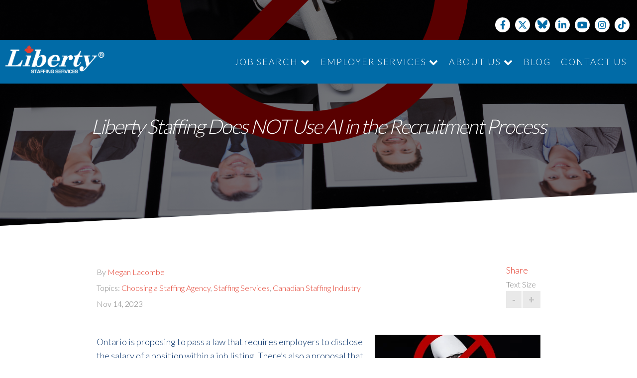

--- FILE ---
content_type: text/html; charset=UTF-8
request_url: https://www.libertystaffing.ca/blog/liberty-staffing-does-not-use-ai-in-the-recruitment-process
body_size: 7908
content:
<!doctype html><!--[if lt IE 7]> <html class="no-js lt-ie9 lt-ie8 lt-ie7" lang="en"> <![endif]--><!--[if IE 7]>    <html class="no-js lt-ie9 lt-ie8" lang="en">        <![endif]--><!--[if IE 8]>    <html class="no-js lt-ie9" lang="en">               <![endif]--><!--[if gt IE 8]><!--><html class="no-js" lang="en"><!--<![endif]--><head>
	<meta charset="utf-8">
	<meta http-equiv="X-UA-Compatible" content="IE=edge,chrome=1">  
	<meta name="author" content="Megan Lacombe">
	<meta name="description" content="Liberty Staffing Services does NOT use AI (artificial intelligence) in the recruitment process. Read on for more information. ">
	<meta name="generator" content="HubSpot">
	<title>Liberty Staffing Does NOT Use AI in the Recruitment Process</title>
	<link rel="shortcut icon" href="https://www.libertystaffing.ca/hs-fs/file-2054271782-ico/cos-images/libertyico.ico">
  <link rel="stylesheet" href="https://cdnjs.cloudflare.com/ajax/libs/font-awesome/6.4.2/css/all.min.css" integrity="sha512-z3gLpd7yknf1YoNbCzqRKc4qyor8gaKU1qmn+CShxbuBusANI9QpRohGBreCFkKxLhei6S9CQXFEbbKuqLg0DA==" crossorigin="anonymous" referrerpolicy="no-referrer">
  <link rel="stylesheet" type="text/css" href="https://maxcdn.bootstrapcdn.com/font-awesome/4.7.0/css/font-awesome.min.css">
  <link href="https://fonts.googleapis.com/css?family=Lato:100,300,400,700" rel="stylesheet">
  <link rel="stylesheet" href="https://cdnjs.cloudflare.com/ajax/libs/slick-carousel/1.6.0/slick.min.css">
  <script type="text/javascript" src="https://maps.googleapis.com/maps/api/js?key=AIzaSyBJzIr4DnSasMDFxVMOgyIDS-4gx6IA6lI"></script>

    <link rel="stylesheet" type="text/css" href="https://www.libertystaffing.ca/hubfs/hub_generated/template_assets/1/5617497987/1746135784994/template_2018.css">
    
  <script src="https://ajax.googleapis.com/ajax/libs/jquery/3.3.1/jquery.min.js"></script>

  <!-- <script type="text/javascript" src="https://cdn.jsdelivr.net/jquery.slick/1.8.0/slick.min.js"></script> -->
	<meta name="viewport" content="width=device-width, initial-scale=1">

    <script src="/hs/hsstatic/jquery-libs/static-1.1/jquery/jquery-1.7.1.js"></script>
<script>hsjQuery = window['jQuery'];</script>
    <meta property="og:description" content="Liberty Staffing Services does NOT use AI (artificial intelligence) in the recruitment process. Read on for more information. ">
    <meta property="og:title" content="Liberty Staffing Does NOT Use AI in the Recruitment Process">
    <meta name="twitter:description" content="Liberty Staffing Services does NOT use AI (artificial intelligence) in the recruitment process. Read on for more information. ">
    <meta name="twitter:title" content="Liberty Staffing Does NOT Use AI in the Recruitment Process">

    

    
    <style>
a.cta_button{-moz-box-sizing:content-box !important;-webkit-box-sizing:content-box !important;box-sizing:content-box !important;vertical-align:middle}.hs-breadcrumb-menu{list-style-type:none;margin:0px 0px 0px 0px;padding:0px 0px 0px 0px}.hs-breadcrumb-menu-item{float:left;padding:10px 0px 10px 10px}.hs-breadcrumb-menu-divider:before{content:'›';padding-left:10px}.hs-featured-image-link{border:0}.hs-featured-image{float:right;margin:0 0 20px 20px;max-width:50%}@media (max-width: 568px){.hs-featured-image{float:none;margin:0;width:100%;max-width:100%}}.hs-screen-reader-text{clip:rect(1px, 1px, 1px, 1px);height:1px;overflow:hidden;position:absolute !important;width:1px}
</style>

    

    
<!--  Added by GoogleAnalytics integration -->
<script>
var _hsp = window._hsp = window._hsp || [];
_hsp.push(['addPrivacyConsentListener', function(consent) { if (consent.allowed || (consent.categories && consent.categories.analytics)) {
  (function(i,s,o,g,r,a,m){i['GoogleAnalyticsObject']=r;i[r]=i[r]||function(){
  (i[r].q=i[r].q||[]).push(arguments)},i[r].l=1*new Date();a=s.createElement(o),
  m=s.getElementsByTagName(o)[0];a.async=1;a.src=g;m.parentNode.insertBefore(a,m)
})(window,document,'script','//www.google-analytics.com/analytics.js','ga');
  ga('create','UA-61736301-1','auto');
  ga('send','pageview');
}}]);
</script>

<!-- /Added by GoogleAnalytics integration -->


<link href="//fonts.googleapis.com/css?family=Open+Sans" rel="stylesheet" type="text/css">
<link href="//fonts.googleapis.com/css?family=Lato:300,400,900" rel="stylesheet" type="text/css">
<script type="text/javascript" src="https://www.libertystaffing.ca/hs-fs/file-1911478420-js/cos-js/jquery.fancyNews-1.3.min2.js"></script>
<script type="text/javascript" src="https://www.libertystaffing.ca/hs-fs/file-1910112389-js/cos-js/jquery.fancyNews-1.3.js"></script>
<meta name="google-site-verification" content="81CQNYja-MpBPKLrKnjNTz8i9_UDEnT1XnoQXmqXvlw">
<link rel="stylesheet" href="https://cdnjs.cloudflare.com/ajax/libs/font-awesome/5.15.1/css/all.min.css" integrity="sha512-+4zCK9k+qNFUR5X+cKL9EIR+ZOhtIloNl9GIKS57V1MyNsYpYcUrUeQc9vNfzsWfV28IaLL3i96P9sdNyeRssA==" crossorigin="anonymous">
<link rel="stylesheet" href="https://cdnjs.cloudflare.com/ajax/libs/font-awesome/5.15.1/css/brands.css" integrity="sha512-SmL1zCpfBRkCDFY3v7zRyhFOdeSB01UXoygUBe12GOetOpOzNg5U5cVgJEH23mOhkV/hmrumbWZ0m6NkM8YS3w==" crossorigin="anonymous">
<link rel="stylesheet" href="https://cdnjs.cloudflare.com/ajax/libs/font-awesome/5.15.1/css/v4-shims.min.css" integrity="sha512-KNosrY5jkv7dI1q54vqk0N3x1xEmEn4sjzpU1lWL6bv5VVddcYKQVhHV08468FK6eBBSXTwGlMMZLPTXSpHYHA==" crossorigin="anonymous">



<!-- Hotjar Tracking Code for http://www.libertystaffing.ca/ -->
<script>
    (function(h,o,t,j,a,r){
        h.hj=h.hj||function(){(h.hj.q=h.hj.q||[]).push(arguments)};
        h._hjSettings={hjid:943170,hjsv:6};
        a=o.getElementsByTagName('head')[0];
        r=o.createElement('script');r.async=1;
        r.src=t+h._hjSettings.hjid+j+h._hjSettings.hjsv;
        a.appendChild(r);
    })(window,document,'https://static.hotjar.com/c/hotjar-','.js?sv=');
</script>   
<meta property="og:image" content="https://www.libertystaffing.ca/hubfs/Liberty-Staffing-Does-NOT-Use-AI-in-the-Recruitment-Process.png">
<meta property="og:image:width" content="2121">
<meta property="og:image:height" content="1414">

<meta name="twitter:image" content="https://www.libertystaffing.ca/hubfs/Liberty-Staffing-Does-NOT-Use-AI-in-the-Recruitment-Process.png">


<meta property="og:url" content="https://www.libertystaffing.ca/blog/liberty-staffing-does-not-use-ai-in-the-recruitment-process">
<meta name="twitter:card" content="summary_large_image">

<link rel="canonical" href="https://www.libertystaffing.ca/blog/liberty-staffing-does-not-use-ai-in-the-recruitment-process">
<link rel="stylesheet" type="text/css" href="https://www.libertystaffing.ca/hubfs/hub_generated/template_assets/1/5617497987/1746135784994/template_2018.css">
  <!--<link rel="stylesheet" href="https://localhost:3000/custom/styles/default/hs_default_custom_style.css">-->
<meta property="og:type" content="article">
<link rel="alternate" type="application/rss+xml" href="https://www.libertystaffing.ca/blog/rss.xml">
<meta name="twitter:domain" content="www.libertystaffing.ca">
<script src="//platform.linkedin.com/in.js" type="text/javascript">
    lang: en_US
</script>

<meta http-equiv="content-language" content="en-us">







	<!-- The style tag has been deprecated. Attached stylesheets are included in the required_head_tags page variable. -->
	

</head>


<body class="blog   hs-content-id-145372855894 hs-blog-post hs-content-path-blog-liberty-staffing-does-not-use-ai-in-the-recru hs-content-name-liberty-staffing-does-not-use-ai-in-the-recruitmen hs-blog-name-default-hubspot-blog hs-blog-id-1483102499">

<div class="wrapper">

	<header class="desktop">
		<div class="upper">
			<div class="container">
				<div class="socialLinks">
					<a href="https://www.facebook.com/LibertyStaffingServicesInc/" target="_blank">
						<i class="fa fa-facebook" aria-hidden="true"></i>
					</a>				
					<a href="https://twitter.com/StaffingLiberty" target="_blank">
						<i class="fa-brands fa-x-twitter"></i>
					</a>
          <a href="https://bsky.app/profile/libertystaffing.bsky.social" target="_blank">
            <div class="bluesky">
               <img src="https://www.libertystaffing.ca/hubfs/2018%20site/Homepage/Bluesky-Logo.svg" alt="Bluesky" style="max-width:20px;">
            </div>
          </a>
					<a href="https://www.linkedin.com/company/2111325" target="_blank">
						<i class="fa fa-linkedin" aria-hidden="true"></i>
					</a>
					<a href="https://www.youtube.com/channel/UC2It4tzZ94yoXzjDwSXafyg" target="_blank">
						<i class="fa fa-youtube-play" aria-hidden="true"></i>
					</a>
					<a href="https://www.instagram.com/libertystaffing/" target="_blank">
						<i class="fa fa-instagram" aria-hidden="true"></i>
					</a>
          <a href="https://www.tiktok.com/@libertystaffing" target="_blank">
						<i class="fab fa-tiktok"></i>
					</a>
				</div>
			</div>
		</div>
		<div class="lower">
			<div class="lowerBackground"></div>
			<div class="container">
			<div class="logo">
				<a href="/">
					<img src="https://www.libertystaffing.ca/hubfs/logos/Liberty-Logo-registered.png" alt="Liberty Staffing">
				</a>
			</div>
			<ul>
				<li class="hasDropdown">
					<a href="/help-me-find-a-job">Job Search
						<i class="fa fa-chevron-down"></i>
					</a>
					<ul>
						<li style="margin-bottom: 15px">
							<a href="/employee-faq">Employee FAQ</a>
						</li>
            <li>
							<a href="/jobs-in-cambridge-ontario">Cambridge</a>
						</li>
            <li>
							<a href="/jobs-in-guelph-ontario">Guelph</a>
						</li>
            <li>
							<a href="/jobs-in-kitchener-ontario">Kitchener</a>
						</li>
            <li>
							<a href="/jobs-in-london-ontario">London</a>
						</li>
            <li>
							<a href="/jobs-in-woodstock-ontario">Woodstock</a>
						</li>
					</ul>

				</li>
				<li class="hasDropdown">
					<a href="/employer-services">Employer Services
						<i class="fa fa-chevron-down"></i>
					</a>
					<ul>
						<li style="margin-bottom: 15px">
							<a href="/client-faq">
								Client FAQ
							</a>
						</li>
						<li>
							<a href="/staffing-agency-solutions-for-cambridge-ontario">
								Cambridge
							</a>
						</li>
						<li>
							<a href="/staffing-agency-solutions-for-guelph-ontario">
								Guelph
							</a>
						</li>
						<li>
							<a href="/staffing-agency-solutions-for-kitchener-ontario">
								Kitchener
							</a>
						</li>
						<li>
							<a href="/staffing-agency-solutions-for-london-ontario">
								London
							</a>
						</li>
						<li>
							<a href="/staffing-agency-solutions-for-woodstock-ontario">
								Woodstock
							</a>
						</li>             
					</ul>
				</li>
				<li class="hasDropdown">
					<a href="/about-us">About Us
						<i class="fa fa-chevron-down"></i>
					</a>
					<ul>
						<li>
							<a href="/careers">Join the Team</a>
						</li>
					</ul>
				</li>
				<!--<li>-->
				<!--	<a href="/resources">Resources</a>-->
				<!--</li>-->
				<li>
					<a href="/blog">Blog</a>
				</li>
				<li>
					<a href="/contact">Contact Us</a>
				</li>
			</ul>
			</div>
		</div>
</header>

<header class="mobile fixed">
	<div class="container">
		<div class="lower">
			<a href="/home-new" class="logo">
				<img src="https://www.libertystaffing.ca/hubfs/logos/Liberty-Logo-registered.png" alt="Libery Staffing Logo">
			</a>
			<div id="nav-icon3" class="hamburger">
				<span></span>
				<span></span>
				<span></span>
				<span></span>
			</div>
          <ul class="menu mobile-column">
						<li>
							<a href="/help-me-find-a-job">Job Search</a>
						</li>
            <li>
							<a href="/jobs-in-cambridge-ontario">Cambridge</a>
						</li>
            <li>
							<a href="/jobs-in-guelph-ontario">Guelph</a>
						</li>
            <li>
							<a href="/jobs-in-kitchener-ontario">Kitchener</a>
						</li>
            <li>
							<a href="/jobs-in-london-ontario">London</a>
						</li>
            <li>
							<a href="/jobs-in-woodstock-ontario">Woodstock</a>
						</li>
						<li>
							<a href="/employee-faq">Employee FAQ</a>
						</li>
            <li>
							<a href="/employer-services">Employee Services</a>
						</li>
            <li>
							<a href="/client-faq">Client FAQ</a>
						</li>
            <li>
							<a href="/about-us">About Us</a>
						</li>
            <li>
							<a href="/careers">Join the Team</a>
						</li>
            <li>
							<a href="/blog">Blog</a>
						</li>
            <li>
							<a href="/contact">Contact Us</a>
						</li>
					</ul>

		</div>

	</div>
</header>

	
	<div class="full-blog-section"> <!-- full blog page -->
	<div class="hero">
            <div class="heroBg">
                <div class="heroBgImage">
                    <div class="inner" style="background-image: url('https://www.libertystaffing.ca/hubfs/Liberty-Staffing-Does-NOT-Use-AI-in-the-Recruitment-Process.png')">
                        <div class="overlay"></div>
                    </div>
                </div>
            </div>
            <div class="container">
    			<h1 style="font-style: italic;"><span id="hs_cos_wrapper_name" class="hs_cos_wrapper hs_cos_wrapper_meta_field hs_cos_wrapper_type_text" style="" data-hs-cos-general-type="meta_field" data-hs-cos-type="text">Liberty Staffing Does NOT Use AI in the Recruitment Process</span></h1>
            </div>
    </div>

		<div class="blogSubscribeBar">
			<div class="container">
				<p>Subscribe to Email Updates</p>
				
<!--[if lte IE 8]>
<script charset="utf-8" type="text/javascript" src="//js.hsforms.net/forms/v2-legacy.js"></script>
<![endif]-->
<script charset="utf-8" type="text/javascript" src="//js.hsforms.net/forms/v2.js"></script>
<script>
  hbspt.forms.create({
	portalId: "431758",
	formId: "0941705c-a18a-42d2-8116-b5bcd4e221e2",
	css: ""
});
</script>

			</div>
		</div>

		<div class="container">
			<div class="postHeader">
				<div class="blogImgName">
					<h3>By <a class="author-link" href="https://www.libertystaffing.ca/blog/author/megan-lacombe">Megan Lacombe</a></h3>
					
        			
        				<p id="hubspot-topic_data"> Topics:
        					
        						<a class="topic-link" href="https://www.libertystaffing.ca/blog/topic/choosing-a-staffing-agency">Choosing a Staffing Agency</a>,
        					
        						<a class="topic-link" href="https://www.libertystaffing.ca/blog/topic/staffing-services">Staffing Services</a>,
        					
        						<a class="topic-link" href="https://www.libertystaffing.ca/blog/topic/canadian-staffing-industry">Canadian Staffing Industry</a>
        					
        				</p>
        			
        			<p class="postDate">Nov 14, 2023</p>
				</div>
				<div class="fontChangeGroup">
					<!-- AddToAny BEGIN -->
<a class="a2a_dd" href="https://www.addtoany.com/share">Share</a>
<script async src="https://static.addtoany.com/menu/page.js"></script>
<!-- AddToAny END -->
					<h3>Text Size</h3>
					<a href="#" class="fontChange" id="decreaseFont">-</a>
					<a href="#" class="fontChange" id="increaseFont">+</a>
				</div>
			</div>


			<div class="section post-body">
				<span id="hs_cos_wrapper_post_body" class="hs_cos_wrapper hs_cos_wrapper_meta_field hs_cos_wrapper_type_rich_text" style="" data-hs-cos-general-type="meta_field" data-hs-cos-type="rich_text"><p><img src="https://www.libertystaffing.ca/hs-fs/hubfs/Liberty-Staffing-Does-NOT-Use-AI-in-the-Recruitment-Process.png?width=333&amp;height=222&amp;name=Liberty-Staffing-Does-NOT-Use-AI-in-the-Recruitment-Process.png" width="333" height="222" loading="lazy" alt="Liberty-Staffing-Does-NOT-Use-AI-in-the-Recruitment-Process" style="height: auto; max-width: 100%; width: 333px; float: right; margin-left: 10px; margin-right: 0px;" srcset="https://www.libertystaffing.ca/hs-fs/hubfs/Liberty-Staffing-Does-NOT-Use-AI-in-the-Recruitment-Process.png?width=167&amp;height=111&amp;name=Liberty-Staffing-Does-NOT-Use-AI-in-the-Recruitment-Process.png 167w, https://www.libertystaffing.ca/hs-fs/hubfs/Liberty-Staffing-Does-NOT-Use-AI-in-the-Recruitment-Process.png?width=333&amp;height=222&amp;name=Liberty-Staffing-Does-NOT-Use-AI-in-the-Recruitment-Process.png 333w, https://www.libertystaffing.ca/hs-fs/hubfs/Liberty-Staffing-Does-NOT-Use-AI-in-the-Recruitment-Process.png?width=500&amp;height=333&amp;name=Liberty-Staffing-Does-NOT-Use-AI-in-the-Recruitment-Process.png 500w, https://www.libertystaffing.ca/hs-fs/hubfs/Liberty-Staffing-Does-NOT-Use-AI-in-the-Recruitment-Process.png?width=666&amp;height=444&amp;name=Liberty-Staffing-Does-NOT-Use-AI-in-the-Recruitment-Process.png 666w, https://www.libertystaffing.ca/hs-fs/hubfs/Liberty-Staffing-Does-NOT-Use-AI-in-the-Recruitment-Process.png?width=833&amp;height=555&amp;name=Liberty-Staffing-Does-NOT-Use-AI-in-the-Recruitment-Process.png 833w, https://www.libertystaffing.ca/hs-fs/hubfs/Liberty-Staffing-Does-NOT-Use-AI-in-the-Recruitment-Process.png?width=999&amp;height=666&amp;name=Liberty-Staffing-Does-NOT-Use-AI-in-the-Recruitment-Process.png 999w" sizes="(max-width: 333px) 100vw, 333px">Ontario is proposing to pass a law that requires employers to disclose the salary of a position within a job listing. There’s also a proposal that employers within Ontario must disclose if they are using AI (artificial intelligence) during the hiring process. The province says that these proposed legislations will help to provide job seekers with more information to make informed decisions in their career search. <a href="https://toronto.citynews.ca/2023/11/06/ontario-job-postings-salary-ford-government/" rel="noopener">Read more about the proposals here</a>.&nbsp;</p>
<!--more--><p>Liberty Staffing Services is an award-winning, independent staffing agency with multiple branch locations across Ontario. First established in 1999, we’ve been providing businesses with exceptional flexible staffing solutions for 24 years!&nbsp;</p>
<p>Are you looking for staffing solutions for your business? Are you finding it difficult to keep track of all the legislative changes in Ontario, especially while recruiting new employees?&nbsp;</p>
<p><!--HubSpot Call-to-Action Code --><span class="hs-cta-wrapper" id="hs-cta-wrapper-90719286-287c-48a5-9209-1a7d62adb95a"><span class="hs-cta-node hs-cta-90719286-287c-48a5-9209-1a7d62adb95a" id="hs-cta-90719286-287c-48a5-9209-1a7d62adb95a"><!--[if lte IE 8]><div id="hs-cta-ie-element"></div><![endif]--><a href="https://cta-redirect.hubspot.com/cta/redirect/431758/90719286-287c-48a5-9209-1a7d62adb95a"><img class="hs-cta-img" id="hs-cta-img-90719286-287c-48a5-9209-1a7d62adb95a" style="border-width:0px;" src="https://no-cache.hubspot.com/cta/default/431758/90719286-287c-48a5-9209-1a7d62adb95a.png" alt="Download our whitepaper to see how we solve our clients' evolving staffing  issues"></a></span><script charset="utf-8" src="/hs/cta/cta/current.js"></script><script type="text/javascript"> hbspt.cta._relativeUrls=true;hbspt.cta.load(431758, '90719286-287c-48a5-9209-1a7d62adb95a', {"useNewLoader":"true","region":"na1"}); </script></span><!-- end HubSpot Call-to-Action Code --></p>
<p>Keeping in mind these proposals by the province, here are some reasons why you should partner with Liberty Staffing Services for all of your staffing needs.</p>
<p style="font-size: 30px;"><strong>We Keep You Informed of Legislative Changes</strong></p>
<p>It seems like there are new laws being passed daily regarding the workplace, employer responsibilities, and workers’ rights, especially after the Covid-19 pandemic.</p>
<p>Couple this with recruiting for multiple open positions, onboarding new talent, and making sure your employees are being paid on time and correctly, etc., it can be difficult to keep up-to-date with new laws/legislations in Ontario.</p>
<p>Liberty Staffing Service can help! We abide by all Ontario laws and regulations, and we keep you informed of legislative changes.</p>
<p><span style="font-size: 30px;"><strong>Liberty Staffing <span style="color: #e33c2c;"><em>Does NOT Use Artificial Intelligence</em></span><span style="color: red;"> </span>in the Recruitment Process</strong></span></p>
<p>While there are some employers who use AI in their recruitment process, Liberty Staffing Services does not.</p>
<p>At Liberty Staffing, we welcome job seekers to come into our office for in-person interviews. If there are candidates who are unable to physically come into our office for an interview, then we conduct thorough interviews over the phone.</p>
<p>We hand pick our top candidates for your business, based on the qualifications and previous experience that’s required for the roles at hand, and the shift times that you need.</p>
<p>Our goal is to match your positions with qualified candidates, and in order to do this successfully, we believe that a personal touch goes a long way.</p>
<p style="font-size: 30px;"><strong>Hundreds of Qualified Candidates Who are Ready to Work</strong></p>
<p>Whether you have one, twenty, or a hundred positions to fill, Liberty Staffing Services can help! We have a large recruitment database with hundreds of qualified candidates who are ready to work with you! All that you have to do is <a href="https://www.libertystaffing.ca/contact">contact us</a>, and we can do the rest.</p>
<p><span style="font-size: 30px;"><strong>Local Recruiters With Years of Experience </strong></span></p>
<p>All of our offices are located within Ontario, and we have local recruiters (Recruitment Specialists) who work in-person in our offices that you can reach easily over the phone, text message, in-person, or over email during our hours of operation (Monday to Friday from 8am to 5pm).</p>
<p>Need to reach us after hours? No problem! Just leave us a detailed voicemail message, text message, or email, and your dedicated Recruitment Specialist will be in touch with you immediately the next business day.</p>
<p>We have multiple Recruitment Specialists who are knowledgeable of your geographical area, and they have years of recruiting/onboarding experience. In fact, we have two internal employees who are local to Guelph and London, Ontario, who have worked for Liberty Staffing Services for over 15 years!</p>
<p><span style="font-size: 30px;"><strong>Partner With Us Today! </strong></span></p>
<p>Ready to partner with us to help out with your staffing needs? <a href="https://www.libertystaffing.ca/contact">Contact</a> your nearest Liberty Staffing service centre today! Our Recruitment Specialists would be happy to speak with you.&nbsp;</p>
<p><!--HubSpot Call-to-Action Code --><span class="hs-cta-wrapper" id="hs-cta-wrapper-e34e2e17-22a2-4a70-b89b-7450c21daa7b"><span class="hs-cta-node hs-cta-e34e2e17-22a2-4a70-b89b-7450c21daa7b" id="hs-cta-e34e2e17-22a2-4a70-b89b-7450c21daa7b"><!--[if lte IE 8]><div id="hs-cta-ie-element"></div><![endif]--><a href="https://cta-redirect.hubspot.com/cta/redirect/431758/e34e2e17-22a2-4a70-b89b-7450c21daa7b"><img class="hs-cta-img" id="hs-cta-img-e34e2e17-22a2-4a70-b89b-7450c21daa7b" style="border-width:0px;" src="https://no-cache.hubspot.com/cta/default/431758/e34e2e17-22a2-4a70-b89b-7450c21daa7b.png" alt="New Call-to-action"></a></span><script charset="utf-8" src="/hs/cta/cta/current.js"></script><script type="text/javascript"> hbspt.cta._relativeUrls=true;hbspt.cta.load(431758, 'e34e2e17-22a2-4a70-b89b-7450c21daa7b', {"useNewLoader":"true","region":"na1"}); </script></span><!-- end HubSpot Call-to-Action Code --></p></span>
			</div>

			<div class="about-author-sec">
				
				<div>
					<h3><a class="author-link" href="https://www.libertystaffing.ca/blog/author/megan-lacombe">Megan Lacombe</a></h3>
					<p>Megan is a Media Communications professional at Liberty Staffing. She has experience working as a Freelance Writer for a variety of companies online. In her free time, she enjoys crafting, photography, running, and kayaking. An avid reader, she reads anything, anywhere. She puts creativity and passion into everything that she does. Her favourite quote is “Create the things you wish existed” by Anonymous.</p>
					
						<div class="hs-author-social-section">
							<span class="hs-author-social-label">Find Megan Lacombe on:</span>
							<div class="hs-author-social-links">
								
								
									<a href="https://ca.linkedin.com/in/megan-lacombe-84171581" target="_blank" class="hs-author-social-link"><i class="fa fa-linkedin"></i></a>
								
								
								
							</div>
						</div>
					
				</div>
			</div> <!-- .about-author -->
		</div>
	</div>

	<footer>
    <div class="footerBg"></div>
    <div class="container">
        <div class="column">
            <a class="logo" href="/">
                <img src="https://www.libertystaffing.ca/hubfs/logos/Liberty-Logo-registered.png" alt="Libery Staffing Logo">
            </a>
        </div>
        <div class="column">
            <ul>
                <li><a href="/">Home</a></li>
                <li>
                    <a href="/help-me-find-a-job">Find a Career</a>
                </li>
                <li>
                    <a href="/employee-faq">Employee FAQ</a>
                </li>
                <li>
                    <a href="/employer-services">Employer Services</a>
                </li>
            </ul>
        </div>
        <div class="column">
            <ul>
                <li><a href="/client-faq">Client FAQ</a></li>
                <li><a href="/careers">Join The Team</a></li>
                <li><a href="/multi-year-accessibility-plan">Accessibility Plan</a></li>
                <li><a href="/privacy-policy">Privacy Policy</a></li>
                <li><a href="/contact">Contact Us</a></li>
            </ul>
        </div>
        <div class="column">
            				<div class="socialLinks">
					<a href="https://www.facebook.com/LibertyStaffingServicesInc/" target="_blank">
						<i class="fa fa-facebook" aria-hidden="true"></i>
					</a>				
					<a href="https://twitter.com/StaffingLiberty" target="_blank">
						<i class="fa-brands fa-x-twitter"></i>
           </a><a href="https://bsky.app/profile/libertystaffing.bsky.social" target="_blank">
            <div class="bluesky">
               <img src="https://www.libertystaffing.ca/hubfs/2018%20site/Homepage/Bluesky-Logo.svg" alt="Bluesky" style="max-width:20px;">
            </div>
          </a>
					
					<a href="https://www.linkedin.com/company/2111325" target="_blank">
						<i class="fa fa-linkedin" aria-hidden="true"></i>
					</a>
					<a href="https://www.youtube.com/channel/UC2It4tzZ94yoXzjDwSXafyg" target="_blank">
						<i class="fa fa-youtube-play" aria-hidden="true"></i>
					</a>
					<a href="https://www.instagram.com/libertystaffing/" target="_blank">
						<i class="fa fa-instagram" aria-hidden="true"></i>
					</a>
           <style>
             .fix-me.fab.fa-tiktok:after {
                content: "\e07b";
                font-family: 'Font Awesome 5 Brands';
              }
           </style>
          <a href="https://www.tiktok.com/@libertystaffing" target="_blank">
						<i class="fab fa-tiktok fix-me"></i>
					</a>
				</div>
        </div>
        <div class="copyright">
            <p>© 2026 Liberty Staffing Services Inc.</p>
        </div>

    </div>
</footer>

<script type="text/javascript" src="https://cdn.jsdelivr.net/jquery.slick/1.6.0/slick.min.js"></script>

<!-- Main.js : all custom js -->
<script type="text/javascript" src="https://www.libertystaffing.ca/hubfs/hub_generated/template_assets/1/5617391750/1753088998011/template_2018.min.js"></script>
	</div> <!-- wrapper ends -->
	
<!-- HubSpot performance collection script -->
<script defer src="/hs/hsstatic/content-cwv-embed/static-1.1293/embed.js"></script>

<!-- Start of HubSpot Analytics Code -->
<script type="text/javascript">
var _hsq = _hsq || [];
_hsq.push(["setContentType", "blog-post"]);
_hsq.push(["setCanonicalUrl", "https:\/\/www.libertystaffing.ca\/blog\/liberty-staffing-does-not-use-ai-in-the-recruitment-process"]);
_hsq.push(["setPageId", "145372855894"]);
_hsq.push(["setContentMetadata", {
    "contentPageId": 145372855894,
    "legacyPageId": "145372855894",
    "contentFolderId": null,
    "contentGroupId": 1483102499,
    "abTestId": null,
    "languageVariantId": 145372855894,
    "languageCode": "en-us",
    
    
}]);
</script>

<script type="text/javascript" id="hs-script-loader" async defer src="/hs/scriptloader/431758.js"></script>
<!-- End of HubSpot Analytics Code -->


<script type="text/javascript">
var hsVars = {
    render_id: "bd54dd57-7fee-47bf-a702-acfd54d6604f",
    ticks: 1767771533395,
    page_id: 145372855894,
    
    content_group_id: 1483102499,
    portal_id: 431758,
    app_hs_base_url: "https://app.hubspot.com",
    cp_hs_base_url: "https://cp.hubspot.com",
    language: "en-us",
    analytics_page_type: "blog-post",
    scp_content_type: "",
    
    analytics_page_id: "145372855894",
    category_id: 3,
    folder_id: 0,
    is_hubspot_user: false
}
</script>


<script defer src="/hs/hsstatic/HubspotToolsMenu/static-1.432/js/index.js"></script>

<script src="https://ajax.googleapis.com/ajax/libs/jquery/1.9.1/jquery.min.js"></script>
<script type="text/javascript" src="https://www.libertystaffing.ca/hs-fs/file-1958558854-js/colorbox/js/jquery.colorbox.js"></script>
<script src="https://www.libertystaffing.ca/hs-fs/file-2179816821-js/cos-js/jquery.meanmenu.js"></script>
<script type="text/javascript" src="https://cdn.jsdelivr.net/jquery.slick/1.6.0/slick.min.js"></script>

<style>
h2.expand_heading {
background: rgb(15, 139, 226) none repeat scroll 0 0;
    float: left;
    font-size: 14px;
    font-weight: normal;
    height: 32px;
    line-height: 32px;
    margin: 0 0 5px;
    padding: 0 0 0 20px;
    width: 688px;
/*display:block !important;*/
}
h2.expand_heading a{
 color: #ffffff;
}
.toggle_container {
    background: rgb(255, 255, 255) none repeat scroll 0 0;
    clear: both;
    font-size: 14px;
    margin: 0 0 5px;
    overflow: hidden;
    padding: 0;
    width: 708px;
}
.toggle_container .box > p {
    margin-left: 20px;
}
</style>



<div id="fb-root"></div>
  <script>(function(d, s, id) {
  var js, fjs = d.getElementsByTagName(s)[0];
  if (d.getElementById(id)) return;
  js = d.createElement(s); js.id = id;
  js.src = "//connect.facebook.net/en_US/sdk.js#xfbml=1&version=v3.0";
  fjs.parentNode.insertBefore(js, fjs);
 }(document, 'script', 'facebook-jssdk'));</script> <script>!function(d,s,id){var js,fjs=d.getElementsByTagName(s)[0];if(!d.getElementById(id)){js=d.createElement(s);js.id=id;js.src="https://platform.twitter.com/widgets.js";fjs.parentNode.insertBefore(js,fjs);}}(document,"script","twitter-wjs");</script>
 


  
<script type="application/ld+json">
         {         
            "@context": "https://schema.org/",         
            "@type": "WebPage",         
            "@id": "#WebPage",         
            "url": "https://www.libertystaffing.ca/blog",          
            "name": "Liberty Staffing Blog"
          } 
      </script>
        
  

</body></html>

--- FILE ---
content_type: text/css
request_url: https://www.libertystaffing.ca/hubfs/hub_generated/template_assets/1/5617497987/1746135784994/template_2018.css
body_size: 14044
content:
/*-----------------------------------------------------

[TABLE OF CONTENTS]

1. Imports
2. Variables
3. General Styles
4. Header
5. Footer
6. Home
7. Inner Pages
10. Media Queries

-------------------------------------------------------*/
/*--------
1. Imports
----------*/
/*Import fonts, plugins here*/
/*@import url('http://example.com/example_style.css');*/
@import url("https://maxcdn.bootstrapcdn.com/font-awesome/4.7.0/css/font-awesome.min.css");
@import url("https://fonts.googleapis.com/css?family=Lato:100,300,400,700");
@import url("https://cdnjs.cloudflare.com/ajax/libs/slick-carousel/1.6.0/slick.min.css");
/*--------
2. Variables
----------*/
/*Typography*/
/*Colours*/
/*$variable: value;*/
/*--------
3. General Styles
----------*/
article, aside, details, figcaption, figure, footer, header, hgroup, nav, section, summary {
  display: block; }

audio, canvas, video {
  display: inline-block; }

audio:not([controls]) {
  display: none;
  height: 0; }

[hidden] {
  display: none; }

html {
  font-family: sans-serif;
  -webkit-text-size-adjust: 100%;
  -ms-text-size-adjust: 100%; }

a:focus {
  outline: thin dotted; }

a:active, a:hover {
  outline: 0; }

h1 {
  font-size: 2em; }

abbr[title] {
  border-bottom: 1px dotted; }

b, strong {
  font-weight: 700; }

dfn {
  font-style: italic; }

mark {
  background: #ff0;
  color: #000; }

code, kbd, pre, samp {
  font-family: monospace, serif;
  font-size: 1em; }

pre {
  white-space: pre-wrap;
  word-wrap: break-word; }

q {
  quotes: \201C \201D \2018 \2019; }

small {
  font-size: 80%; }

sub, sup {
  font-size: 75%;
  line-height: 0;
  position: relative;
  vertical-align: baseline; }

sup {
  top: -.5em; }

sub {
  bottom: -.25em; }

img {
  border: 0;
  max-width: 100%;
  min-height: 1px;
}

svg:not(:root) {
  overflow: hidden; }

fieldset {
  border: 1px solid silver;
  margin: 0 2px;
  padding: .35em .625em .75em; }

button, input, select, textarea {
  font-family: inherit;
  font-size: 100%;
  margin: 0; }

button, input {
  line-height: normal; }

button, html input[type=button],
input[type=reset], input[type=submit] {
  -webkit-appearance: button;
  cursor: pointer; }

button[disabled], input[disabled] {
  cursor: default; }

input[type=checkbox], input[type=radio] {
  box-sizing: border-box;
  padding: 0; }

input[type=search] {
  -webkit-appearance: textfield;
  box-sizing: content-box; }

input[type=search]::-webkit-search-cancel-button, input[type=search]::-webkit-search-decoration {
  -webkit-appearance: none; }

textarea {
  overflow: auto;
  vertical-align: top; }

table {
  border-collapse: collapse;
  border-spacing: 0; }

body, figure {
  margin: 0; }

legend, button::-moz-focus-inner, input::-moz-focus-inner {
  border: 0;
  padding: 0; }

h1, h2, h3, h4, h5, h6, p, ul, li {
  padding: 0;
  margin: 0; }

p, a, li {
  line-height: 1.6; }

.clearfix:after {
  visibility: hidden;
  display: block;
  font-size: 0;
  content: " ";
  clear: both;
  height: 0; }

* {
  box-sizing: border-box; }

body,
html {
  font-family: "Lato", sans-serif;
  font-size: 10px; }

.wrapper {
  overflow: hidden; }

h1,
h2,
h3,
h4,
h5,
p {
  font-family: "Lato", sans-serif;
  color: #053068;
  font-weight: 300;
  transition: all 0.3s ease;
  max-width: 100%; }

h1 {
  font-size: 6em;
  line-height: 66px;
  letter-spacing: -2px;
  max-width: 100%; }

h2 {
  font-size: 3em; }

h3 {
  font-size: 2.8em; }

p {
  font-size: 2em;
  max-width: 100%;
  font-weight: 300;
  line-height: 1.6;
  transition: all 0.3s ease;
  font-family: "Lato", sans-serif; }

a {
  font-size: 1.8em;
  transition: all 0.3s ease;
  font-weight: 300; }

img {
  max-width: 100%;
  width: 100%;
  transition: all 0.3s ease;
  height: auto; }

.container {
  max-width: 1350px;
  margin: 0 auto;
  width: 100%;
  padding-right: 10px;
  padding-left: 10px; }

.button {
  border-radius: 10px;
  text-decoration: none;
  padding: 8px 25px;
  font-weight: 400;
  font-size: 22px;
  text-align: center;
  min-width: 200px;
  transition: all 0.3s ease;
  border: 2px solid transparent; }

.button.white {
  background-color: white;
  color: #4085ec; }

.button.white:hover {
  background-color: #4085ec;
  color: white;
  border: 2px solid white; }

.button.blue {
  background-color: #4085ec;
  color: white; }

.button.blue:hover {
  background-color: white;
  color: #4085ec;
  border: 2px solid #4085ec; }

.button.red {
  background-color: #e33c2c;
  color: white; }

.button.red:hover {
  background-color: white;
  color: #e33c2c;
  border: 2px solid #e33c2c; }

.hero * {
  position: relative; }

.hero {
  position: relative;
  overflow: hidden;
  z-index: 1;
  padding-top: 234px;
  padding-bottom: 180px; }
  .hero .heroBg {
    position: absolute;
    top: 0;
    bottom: 0;
    right: 0;
    left: 0;
    width: 100%;
    height: 100%;
    -ms-transform: skewY(-3deg);
        transform: skewY(-3deg);
    -ms-transform-origin: top left;
        transform-origin: top left;
    overflow: hidden; }
    .hero .heroBg .heroBgImage {
      width: 100%;
      height: 100%;
      position: relative; }
      .hero .heroBg .heroBgImage .inner {
        position: absolute;
        top: 0;
        bottom: 0;
        right: 0;
        left: 0;
        width: 100%;
        height: 100%;
        -ms-transform: skewY(3deg);
            transform: skewY(3deg);
        -ms-transform-origin: top left;
            transform-origin: top left;
        background-size: cover;
        background-position: 50% 70%; }
        .hero .heroBg .heroBgImage .inner .overlay {
          width: 100%;
          height: 100%;
          background-color: rgba(0, 0, 0, 0.5); }
  .hero .container h1 {
    text-align: center;
    display: block;
    color: white; }
  .hero .container h2 {
    color: white;
    text-align: center;
    max-width: 520px;
    margin: 30px auto; }
.hero .container p {
  font-size: 3em;
  max-width: 100%;
  font-weight: 400;
  line-height: 1.6;
  transition: all 0.3s ease;
  font-family: "Lato", sans-serif;
  text-align: center;
  color: #ffffff; }
  .hero .container .buttonBox {
    width: 100%;
    display: -ms-flexbox;
    display: flex;
    -ms-flex-pack: center;
        justify-content: center;
    -ms-flex-align: center;
        align-items: center; }
    .hero .container .buttonBox .button {
      margin: 10px; }

.imageAndText .container h2 {
  font-size: 3.5em;
  font-weight: 400;
  margin: 30px 0;
  width: 100%;
  text-align: left; }

.imageAndText .container h3 {
  font-size: 3em;
  font-weight: 300;
  margin: 30px 0; }

.imageAndText .container p {
  margin: 30px 0;
  font-weight: 300; }

.imageAndText .container .button {
  margin: 0 0 30px 0;
  display: inline-block; }

.imageAndText .leftSide, .imageAndText .rightSide {
  display: -ms-flexbox;
  display: flex;
  -ms-flex-pack: start;
      justify-content: flex-start;
  -ms-flex-align: start;
      align-items: flex-start;
  -ms-flex-direction: column;
      flex-direction: column; }

.textLeftImageRight {
  padding-top: 100px;
  padding-bottom: 100px; }
  .textLeftImageRight .container {
    display: -ms-flexbox;
    display: flex; }
    .textLeftImageRight .container .leftSide {
      width: 50%;
      padding-right: 100px; }
    .textLeftImageRight .container .rightSide {
      width: 50%; }

.imageLeftTextRight {
  padding-top: 100px;
  padding-bottom: 100px; }
  .imageLeftTextRight .container {
    display: -ms-flexbox;
    display: flex; }
    .imageLeftTextRight .container .leftSide {
      width: 50%; }
    .imageLeftTextRight .container .rightSide {
      width: 50%;
      padding-left: 100px; }

.statsGrid {
  position: relative;
  margin-top: 50px;
  padding-top: 100px;
  padding-bottom: 100px; }
  .statsGrid .statsGridInner {
    background-color: #016ba7;
    position: absolute;
    top: 0;
    bottom: 0;
    right: 0;
    left: 0;
    width: 100%;
    height: 100%;
    -ms-transform: skewY(-3deg);
        transform: skewY(-3deg);
    -ms-transform-origin: top left;
        transform-origin: top left; }
  .statsGrid .container {
    position: relative; }
    .statsGrid .container h2 {
      text-align: center;
      font-size: 5em;
      max-width: 600px;
      margin: 0 auto; }
    .statsGrid .container .grid {
      display: -ms-flexbox;
      display: flex;
      -ms-flex-wrap: wrap;
          flex-wrap: wrap;
      margin: 50px 0; }
      .statsGrid .container .grid .gridItem {
        width: 33.333%;
        display: -ms-flexbox;
        display: flex;
        -ms-flex-direction: column;
            flex-direction: column;
        -ms-flex-pack: center;
            justify-content: center;
        -ms-flex-align: center;
            align-items: center;
        padding: 50px;
        text-align: center; }
        .statsGrid .container .grid .gridItem h3 {
          padding: 30px 0;
          font-weight: 400;
          font-size: 6em; }
        .statsGrid .container .grid .gridItem p {
          font-weight: 100; }
      .statsGrid .container .grid .gridItem:nth-of-type(1) {
        border-right: 1px solid white;
        border-bottom: 1px solid white; }
      .statsGrid .container .grid .gridItem:nth-of-type(2) {
        border-bottom: 1px solid white; }
      .statsGrid .container .grid .gridItem:nth-of-type(3) {
        border-left: 1px solid white;
        border-bottom: 1px solid white; }
      .statsGrid .container .grid .gridItem:nth-of-type(4) {
        border-right: 1px solid white; }
      .statsGrid .container .grid .gridItem:nth-of-type(6) {
        border-left: 1px solid white; }
  .statsGrid .container * {
    position: relative;
    color: white; }

.industriesWeServe {
  margin: 60px 0 120px 0; }
  .industriesWeServe .container h2 {
    text-align: center;
    font-size: 5em;
    font-weight: 400;
    margin-bottom: 60px; }
  .industriesWeServe .container .industries {
    display: -ms-flexbox;
    display: flex; }
    .industriesWeServe .container .industries .industry {
      width: 33.333%;
      display: -ms-flexbox;
      display: flex;
      -ms-flex-pack: center;
          justify-content: center;
      -ms-flex-align: center;
          align-items: center; }
      .industriesWeServe .container .industries .industry .redBlock {
        background-color: #e33c2c;
        border-radius: 5px;
        display: -ms-flexbox;
        display: flex;
        width: 120px;
        height: 120px;
        -ms-flex-pack: center;
            justify-content: center;
        -ms-flex-align: center;
            align-items: center; }
        .industriesWeServe .container .industries .industry .redBlock img {
          width: 50%;
          height: auto; }
      .industriesWeServe .container .industries .industry .list {
        width: calc(100% - 140px);
        padding-left: 50px; }
        .industriesWeServe .container .industries .industry .list h3 {
          font-weight: 400;
          margin-bottom: 20px; }
        .industriesWeServe .container .industries .industry .list ul {
          padding-left: 15px; }
          .industriesWeServe .container .industries .industry .list ul li {
            color: #053068;
            font-size: 1.8em; }

.testimonials {
  position: relative;
  margin-top: 200px;
  padding-bottom: 30px; }
  .testimonials h2 {
    position: relative;
    text-align: center;
    color: white;
    font-size: 5em;
    font-weight: 400; }
  .testimonials .testimonialsBackground {
    background-color: #016ba7;
    position: absolute;
    top: 0;
    bottom: 0;
    right: 0;
    left: 0;
    width: 100%;
    height: 100%;
    -ms-transform: skewY(-3deg);
        transform: skewY(-3deg);
    -ms-transform-origin: top left;
        transform-origin: top left;
    top: -40px;
    height: 80%; }
  .testimonials .testimonialSlider .slick-prev, .testimonials .testimonialSlider .slick-next {
    display: none !important; }
  .testimonials .testimonialSlider .slide {
    margin: 60px;
    background-color: white;
    display: -ms-flexbox;
    display: flex;
    -ms-flex-pack: center;
        justify-content: center;
    -ms-flex-align: center;
        align-items: center;
    border-radius: 10px;
    padding: 60px 0;
    box-shadow: 0px 0px 20px 0px rgba(0, 0, 0, 0.3);
    height: 400px; }
    .testimonials .testimonialSlider .slide img {
      width: 150px;
      border-radius: 10px;
      display: none; }
    .testimonials .testimonialSlider .slide .testimonialText {
      width: 100%;
      padding-left: 50px;
      padding-right: 50px;
}
      .testimonials .testimonialSlider .slide .testimonialText p.name {
        margin-top: 30px;
        font-weight: 400; }

.awards {
  position: relative;
  padding-bottom: 150px;
  padding-top: 50px;
  margin-bottom: -100px;
  z-index: 2; }
  .awards .awardsBackground {
    position: absolute;
    top: 0;
    bottom: 0;
    right: 0;
    left: 0;
    width: 100%;
    height: 100%;
    -ms-transform: skewY(-3deg);
        transform: skewY(-3deg);
    -ms-transform-origin: top left;
        transform-origin: top left;
    background-color: white; }
  .awards h2 {
    position: relative;
    font-size: 5em;
    text-align: center;
    font-weight: 400;
    text-transform: capitalize;
    margin-bottom: 30px;
    margin-top: -80px; }
  .awards .awardsSlider {
    position: relative; }
    .awards .awardsSlider .slick-prev, .awards .awardsSlider .slick-next {
      display: none !important; }
    .awards .awardsSlider .awardSlide {
      padding: 20px 0;
      display: -ms-flexbox;
      display: flex;
      -ms-flex-pack: center;
          justify-content: center;
      -ms-flex-align: center;
          align-items: center; }
      .awards .awardsSlider .awardSlide .inner {
        box-shadow: 0px 0px 20px 0px rgba(0, 0, 0, 0.3);
        border-radius: 50%;
        display: -ms-flexbox;
        display: flex;
        width: 150px;
        height: 150px;
        -ms-flex-pack: center;
            justify-content: center;
        -ms-flex-align: center;
            align-items: center;
        opacity: 0.5;
        transition: all 0.6s;
        margin-top: 25px;
        margin-bottom: 25px;
        -webkit-filter: grayscale(100%);
                filter: grayscale(100%); }
        .awards .awardsSlider .awardSlide .inner img {
          width: 60%;
          height: auto; }
    .awards .awardsSlider .awardSlide.slick-current .inner {
      opacity: 1;
      width: 200px;
      height: 200px;
      margin-top: 0;
      margin-bottom: 0;
      -webkit-filter: grayscale(0);
              filter: grayscale(0); }

.locationsMap {
  position: relative;
  height: 700px; }
  .locationsMap #map {
    width: 100%;
    height: 700px;
    z-index: 0;
    position: absolute;
    top: 0;
    right: 0;
    left: 0;
    bottom: 0;
    display: -ms-flexbox;
    display: flex;
    -ms-flex-pack: center;
        justify-content: center; }
  .locationsMap .container {
    position: absolute;
    display: -ms-flexbox;
    display: flex;
    -ms-flex-pack: end;
        justify-content: flex-end;
    -ms-flex-align: center;
        align-items: center;
    left: -50%;
    right: -50%;
    height: 100%; }
    .locationsMap .container .listing {
      position: relative;
      width: 55%;
      background-color: white;
      height: 400px;
      border-radius: 10px;
      box-shadow: 0px 0px 20px 0px rgba(0, 0, 0, 0.3); }
      .locationsMap .container .listing .locationBox {
        position: absolute;
        opacity: 0;
        z-index: 0;
        top: 30px;
        left: 60px;
        width: 45%; }
        .locationsMap .container .listing .locationBox h2 {
          font-weight: 400;
          margin-bottom: 30px;
          color: #016ba7; }
        .locationsMap .container .listing .locationBox img {
          width: 30px;
          height: auto; }
        .locationsMap .container .listing .locationBox h3 {
          margin-top: 20px;
          font-size: 2em;
          color: #016ba7;
          font-weight: 400; }
        .locationsMap .container .listing .locationBox p {
          font-size: 1.8em;
          color: #016ba7; }
        .locationsMap .container .listing .locationBox .socialLinks {
          display: -ms-flexbox;
          display: flex; }
          .locationsMap .container .listing .locationBox .socialLinks a {
            text-decoration: none;
            color: white;
            margin: 5px; }
            .locationsMap .container .listing .locationBox .socialLinks a i {
              background-color: #016ba7;
              width: 30px;
              height: 30px;
              border-radius: 50%;
              display: -ms-flexbox;
              display: flex;
              -ms-flex-pack: center;
                  justify-content: center;
              -ms-flex-align: center;
                  align-items: center; }
      .locationsMap .container .listing .locationBoxActive {
        opacity: 1;
        z-index: 2; }
      .locationsMap .container .listing .locationLinks {
        position: absolute;
        right: 0;
        width: 50%;
        height: 100%;
        display: -ms-flexbox;
        display: flex;
        -ms-flex-align: center;
            align-items: center;
        -ms-flex-pack: center;
            justify-content: center;
        padding-right: 80px; }
        .locationsMap .container .listing .locationLinks ul {
          display: -ms-flexbox;
          display: flex;
          -ms-flex-direction: column;
              flex-direction: column;
          -ms-flex-wrap: wrap;
              flex-wrap: wrap;
          height: 100px; }
          .locationsMap .container .listing .locationLinks ul li {
            margin-right: 40px;
            list-style: none; }
            .locationsMap .container .listing .locationLinks ul li a {
              text-decoration: none;
              text-transform: capitalize;
              color: grey; }
            .locationsMap .container .listing .locationLinks ul li a.locationLinkActive {
              color: #016ba7; }

/*--------
Partials
----------*/
/* Header */
header.desktop {
  position: absolute;
  top: 0;
  right: 0;
  left: 0;
  width: 100%;
  z-index: 9; }
  header.desktop .upper .container {
    display: -ms-flexbox;
    display: flex;
    -ms-flex-pack: end;
        justify-content: flex-end;
    padding-top: 30px;
    padding-bottom: 10px; }
    header.desktop .upper .container .socialLinks {
      display: -ms-flexbox;
      display: flex; }
      header.desktop .upper .container .socialLinks a {
        text-decoration: none;
        color: #016ba7;
        margin: 5px; }
         .socialLinks .bluesky svg,
          .socialLinks .bluesky svg path {
           fill: #016ba7!important;
        }
        header.desktop .upper .container .socialLinks a i,
        .socialLinks a .bluesky {
          background-color: #ffffff;
          width: 30px;
          height: 30px;
          border-radius: 50%;
          display: -ms-flexbox;
          display: flex;
          -ms-flex-pack: center;
              justify-content: center;
          -ms-flex-align: center;
              align-items: center; }
  header.desktop .lower {
    position: relative;
    padding-top: 10px;
    padding-bottom: 10px; }
    header.desktop .lower .lowerBackground {
      position: absolute;
      width: 100%;
      height: 100%;
      background-color: #016ba7;
      z-index: -1;
      top: 0; }
    header.desktop .lower .container {
      display: -ms-flexbox;
      display: flex;
      -ms-flex-pack: justify;
          justify-content: space-between; }
      header.desktop .lower .container .logo {
        width: 200px; }
      header.desktop .lower .container ul {
        padding-left: 0;
        display: -ms-flexbox;
        display: flex;
        -ms-flex-pack: center;
            justify-content: center;
        -ms-flex-align: center;
            align-items: center; }
        header.desktop .lower .container ul li {
          list-style: none;
          position: relative;
          margin-left: 10px;
          margin-right: 10px;
          padding-top: 20px;
          padding-bottom: 20px; }
          header.desktop .lower .container ul li a {
            color: white;
            text-decoration: none;
            text-transform: uppercase;
            letter-spacing: 2px; }
          header.desktop .lower .container ul li a:hover {
            color: #4085ec; }
        header.desktop .lower .container ul li.hasDropdown ul {
          display: -ms-flexbox;
          display: flex;
          -ms-flex-direction: column;
              flex-direction: column;
          overflow: hidden;
          background-color: #016ba7;
          position: absolute;
          top: 55px;
          left: -10px;
          border-radius: 10px;
          height: 0;
          max-height: 0;
          min-width: 200px;
          width: 100%; }
          header.desktop .lower .container ul li.hasDropdown ul li {
            padding-bottom: 0;
            padding-top: 0; }
          header.desktop .lower .container ul li.hasDropdown ul a {
            width: 100%;
            display: block;
            text-align: center;
            color: white;
            padding-top: 15px;
            padding-bottom: 15px; }
          header.desktop .lower .container ul li.hasDropdown ul a:hover {
            color: #4085ec; }
          header.desktop .lower .container ul li.hasDropdown ul li:nth-of-type(2) a {
            padding-top: 0; }
        header.desktop .lower .container ul li.hasDropdown:hover ul {
          height: auto;
          max-height: 500px; }

header.mobile {
  display: none;
  position: absolute;
  top: 0;
  width: 100%;
  transition: all all 0.3s ease;
  top: initial;
  bottom: initial;
  left: initial;
  right: initial;
  z-index: 99999; }
  header.mobile .container {
    padding-left: 20px;
    padding-right: 20px; }
    header.mobile .container .lower {
      display: -ms-flexbox;
      display: flex;
      -ms-flex-align: center;
          align-items: center;
      padding-top: 30px;
      -ms-flex-wrap: wrap;
          flex-wrap: wrap;
      -ms-flex-pack: justify;
          justify-content: space-between; }
      header.mobile .container .lower .logo {
        width: 120px; }
  header.mobile ul.menu {
    width: 100%;
    display: -ms-flexbox;
    display: flex;
    opacity: 1;
    transition: all 1s;
    -ms-flex-direction: column;
        flex-direction: column;
    -ms-flex-pack: center;
        justify-content: center;
    -ms-flex-align: center;
        align-items: center;
    position: fixed;
    top: -300%;
    left: 0;
    right: 0;
    bottom: 300%;
    z-index: -99999;
    overflow: hidden; }
    header.mobile ul.menu li {
      display: list-item;
      font-size: 1em;
      margin-bottom: 10px;
      list-style: none; }
      header.mobile ul.menu li a {
        color: white;
        text-decoration: none; }
  header.mobile .hamburger {
    width: 50px;
    height: 45px;
    position: relative;
    -ms-transform: rotate(0deg);
        transform: rotate(0deg);
    transition: .5s ease-in-out;
    cursor: pointer; }
  header.mobile .hamburger span {
    display: block;
    position: absolute;
    height: 6px;
    width: 100%;
    background: white;
    border-radius: 9px;
    opacity: 1;
    left: 0;
    -ms-transform: rotate(0deg);
        transform: rotate(0deg);
    transition: .25s ease-in-out; }
  header.mobile .hamburger span:nth-child(1) {
    top: 0px; }
  header.mobile .hamburger span:nth-child(2), header.mobile .hamburger span:nth-child(3) {
    top: 14px; }
  header.mobile .hamburger span:nth-child(4) {
    top: 28px; }
  header.mobile .hamburger.open span:nth-child(1) {
    top: 14px;
    width: 0%;
    left: 50%; }
  header.mobile .hamburger.open span:nth-child(2) {
    -ms-transform: rotate(45deg);
        transform: rotate(45deg); }
  header.mobile .hamburger.open span:nth-child(3) {
    -ms-transform: rotate(-45deg);
        transform: rotate(-45deg); }
  header.mobile .hamburger.open span:nth-child(4) {
    top: 14px;
    width: 0%;
    left: 50%; }

.covid-header p {
  padding: 20px;
  font-size: 14px;
  text-align: center;
  color: #ffffff;
}
@media screen and (max-width: 480px) {
  .covid-header p {
    padding: 2px;
    font-size: 11px;
  }
}

header.mobile.open {
  top: 0;
  right: 0;
  left: 0;
  bottom: 0;
  background-color: #016ba7;
  z-index: 99999;
  position: fixed; }
  header.mobile.open .lower ul.menu {
    top: 180px;
    left: 0;
    right: 0;
    bottom: 0;
    width: 100%;
    display: -ms-flexbox;
    display: flex;
    -ms-flex-direction: column;
        flex-direction: column;
    -ms-flex-pack: center;
        justify-content: center;
    -ms-flex-align: center;
        align-items: center;
    opacity: 1;
    z-index: 9999;
    height: auto;
    max-height: 100%;
    overflow: scroll; }
    header.mobile.open .lower ul.menu li {
      display: list-item;
      list-style: none; }
      header.mobile.open .lower ul.menu li a {
        color: white;
        text-decoration: none; }

header.fixed {
  width: 100%; }
  header.fixed .upper {
    display: none;
    padding-top: 10px; }

/* Footer */
footer {
  height: 600px;
  position: relative;
  margin-bottom: -150px;
  padding-top: 150px; }
  footer .footerBg {
    position: absolute;
    top: 0;
    bottom: 0;
    right: 0;
    left: 0;
    width: 100%;
    height: 100%;
    -ms-transform: skewY(-3deg);
        transform: skewY(-3deg);
    -ms-transform-origin: top left;
        transform-origin: top left;
    background-color: #016ba7;
    overflow: hidden; }
  footer .container {
    position: relative;
    display: -ms-flexbox;
    display: flex;
    -ms-flex-wrap: wrap;
        flex-wrap: wrap; }
    footer .container * {
      position: relative; }
    footer .container .column {
      width: 25%;
      display: -ms-flexbox;
      display: flex;
      -ms-flex-pack: center;
          justify-content: center; }
      footer .container .column .logo {
        width: 200px; }
      footer .container .column ul li {
        list-style: none; }
        footer .container .column ul li a {
          text-decoration: none;
          color: white; }
      footer .container .column .socialLinks {
        display: -ms-flexbox;
        display: flex; }
        footer .container .column .socialLinks a {
          text-decoration: none;
          color: #016ba7;
          margin: 5px; }
          footer .container .column .socialLinks a i {
            background-color: white;
            width: 30px;
            height: 30px;
            border-radius: 50%;
            display: -ms-flexbox;
            display: flex;
            -ms-flex-pack: center;
                justify-content: center;
            -ms-flex-align: center;
                align-items: center; }

footer .container .column .socialLinks a i.fa-tiktok:before{
  display: none;
  content: "\e07b";
  font-family: "Font Awesome 5 Brands";
}


    footer .container .copyright {
      width: 100%;
      padding-top: 100px; }
      footer .container .copyright p {
        text-align: center;
        color: white; }

/* HOME */
.hero.homeHero .heroBg .heroBgImage .inner {
  background-image: url("https://431758.fs1.hubspotusercontent-na1.net/hubfs/431758/2018%20site/Homepage/home-banner-2024.webp"); }

.hero.employerServices .container h1, .hero.employerServices .container h2 {
  text-align: left;
  max-width: 100%; }

/* employer services */
.hero.employerServices {
  z-index: -1; }
  .hero.employerServices .heroBg .heroBgImage .inner {
    background-image: url("https://cdn2.hubspot.net/hubfs/431758/2018%20site/Employer%20Services/employer-banner.jpg"); }

.centeredText {
  margin-top: 60px;
  margin-bottom: 60px; }
  .centeredText .container {
    text-align: center; }
    .centeredText .container h3 {
      font-size: 3em;
      font-weight: 400; }
    .centeredText .container p {
      margin-top: 40px; }
    .centeredText .container .button {
      display: inline-block;
      margin-top: 60px; }

.centeredText.fullWidth .container {
  padding-left: 12.5%;
  padding-right: 12.5%; }

.centeredText.halfWidth {
  margin: 100px 0; }
  .centeredText.halfWidth .container {
    padding-left: 25%;
    padding-right: 25%; }

.centeredText.bottomSection {
  margin-bottom: 200px; }

.innerPage .imageAndText img {
  border-radius: 10px; }

.innerPage .imageAndText .rightSide, .innerPage .imageAndText .leftSide {
  display: -ms-flexbox;
  display: flex;
  -ms-flex-pack: center;
      justify-content: center;
  -ms-flex-align: center;
      align-items: center;
  -ms-flex-direction: column;
      flex-direction: column; }
  .innerPage .imageAndText .rightSide p, .innerPage .imageAndText .leftSide p {
    font-size: 2.6em; }
  .innerPage .imageAndText .rightSide ul li, .innerPage .imageAndText .leftSide ul li {
    font-size: 2.4em;
    color: #053068;
    font-weight: 300; }

.threeIcons {
  margin-bottom: 100px; }
  .threeIcons .container {
    display: -ms-flexbox;
    display: flex; }
    .threeIcons .container .iconBox {
      width: 33.33%;
      display: -ms-flexbox;
      display: flex;
      -ms-flex-direction: column;
          flex-direction: column;
      -ms-flex-pack: center;
          justify-content: center;
      -ms-flex-align: center;
          align-items: center;
      text-align: center;
      padding: 30px; }
      .threeIcons .container .iconBox h3 {
        margin-top: 30px;
        margin-bottom: 10px;
        font-weight: 400;
        color: #016ba7; }
      .threeIcons .container .iconBox p {
        color: #016ba7; }
      .threeIcons .container .iconBox .redIcon {
        background-color: #e33c2c;
        display: -ms-flexbox;
        display: flex;
        -ms-flex-pack: center;
            justify-content: center;
        -ms-flex-align: center;
            align-items: center;
        width: 120px;
        height: 120px;
        border-radius: 5px; }
        .threeIcons .container .iconBox .redIcon img {
          width: 50%;
          height: auto; }

.weSpecialize {
  position: relative;
  padding: 100px 0 180px 0; }
  .weSpecialize .weSpecializeBackground {
    position: absolute;
    top: 0;
    bottom: 0;
    right: 0;
    left: 0;
    width: 100%;
    height: 100%;
    -ms-transform: skewY(-3deg);
        transform: skewY(-3deg);
    -ms-transform-origin: top left;
        transform-origin: top left;
    background-color: #016ba7; }
  .weSpecialize .container {
    position: relative; }
    .weSpecialize .container * {
      position: relative; }
    .weSpecialize .container h2, .weSpecialize .container h3, .weSpecialize .container li {
      color: white; }
    .weSpecialize .container h2 {
      text-align: center;
      width: 50%;
      margin: 0 auto;
      margin-bottom: 30px; }
    .weSpecialize .container .positionsLists {
      display: -ms-flexbox;
      display: flex; }
      .weSpecialize .container .positionsLists .positionList {
        width: 33.33%; }
        .weSpecialize .container .positionsLists .positionList h3 {
          font-weight: 400;
          margin: 20px 0; }
        .weSpecialize .container .positionsLists .positionList ul {
          padding-left: 20px; }
          .weSpecialize .container .positionsLists .positionList ul li {
            font-size: 2em;
            font-weight: 100; }

.fourIcons .container {
  display: -ms-flexbox;
  display: flex;
  -ms-flex-wrap: wrap;
      flex-wrap: wrap; }
  .fourIcons .container .iconBox {
    width: 21%;
    margin-left: 2%;
    margin-right: 2%;
    display: -ms-flexbox;
    display: flex;
    -ms-flex-direction: column;
        flex-direction: column;
    -ms-flex-pack: start;
        justify-content: flex-start;
    -ms-flex-align: center;
        align-items: center;
    text-align: center;
    padding: 40px;
    border-radius: 10px;
    box-shadow: 0px 0px 20px 0px rgba(0, 0, 0, 0.3); }
    .fourIcons .container .iconBox h3 {
      margin-top: 30px;
      margin-bottom: 10px;
      font-weight: 400;
      color: #016ba7;
      font-size: 2em; }
    .fourIcons .container .iconBox p {
      color: #016ba7; }
    .fourIcons .container .iconBox .redIcon {
      background-color: #e33c2c;
      display: -ms-flexbox;
      display: flex;
      -ms-flex-pack: center;
          justify-content: center;
      -ms-flex-align: center;
          align-items: center;
      width: 120px;
      height: 120px;
      border-radius: 5px; }
      .fourIcons .container .iconBox .redIcon img {
        width: 50%;
        height: auto; }

/* about us */
.hero.aboutUs .heroBg .heroBgImage .inner {
  background-image: url("https://cdn2.hubspot.net/hubfs/431758/2018%20site/about/about-banner.jpg"); }

/* faq page */
.hero.clientFaq .heroBg .heroBgImage .inner {
  background-image: url("https://cdn2.hubspot.net/hubfs/431758/2018%20site/FAQ/client-faq-banner.jpg"); }

.hero.employeeFaq .heroBg .heroBgImage .inner {
  background-image: url("https://cdn2.hubspot.net/hubfs/431758/2018%20site/FAQ/banner-faq.jpg"); }

.faqDisplay {
  transition: all 1s;
  margin-top: 100px; }
  .faqDisplay .container {
    width: 80%;
    margin: 0 auto;
    box-shadow: 0px 0px 20px 0px rgba(0, 0, 0, 0.3);
    transition: all 1s;
    height: auto;
/*     max-height: 1000px; */
    padding: 5% 10%;
    border-radius: 10px; }
    .faqDisplay .container h2 {
      margin-bottom: 30px;
      font-weight: 400;
      font-size: 3.6em;
			text-align: center;}
.faqDisplay .container p {
  padding: 10px 0;
}
    .faqDisplay .container p a {
      font-size: 1em;
      font-weight: 600;
      color: #e33c2c;
      text-decoration: none; }
    .faqDisplay .container p a:hover {
      color: #4085ec; }
    .faqDisplay .container ul {
padding: 1em 0 1em 2em;}
      .faqDisplay .container ul li {
        font-size: 2em;
        padding: 5px 0;
    color: #053068;
    font-weight: 300;}

.faqList {
  padding: 100px 0 150px 0; }
  .faqList .container {
    display: -ms-flexbox;
    display: flex;
    -ms-flex-wrap: wrap;
        flex-wrap: wrap;
justify-content: flex-end;}
    .faqList .container .faqItem {
      width: 50%;
      padding-left: 20px;
      padding-right: 20px; }
      .faqList .container .faqItem h2 {
        font-size: 2.6em;
        margin-bottom: 20px; }
        .faqList .container .faqItem h2 a {
          text-decoration: none;
          color: #016ba7;
          font-size: 1em;
          transition: all 0.6s;
          line-height: 1.1; }
        .faqList .container .faqItem h2 a.activeLink {
          font-weight: 400;
          font-size: 1.2em; }
      .faqList .container .faqItem div {
        display: none; }

/* Meet the Team */
.hero.ourTeam .heroBg .heroBgImage .inner {
  background-image: url("https://cdn2.hubspot.net/hubfs/431758/2018%20site/Service%20Team/team.jpg"); }

.salesOrService {
  padding-top: 100px;
  padding-bottom: 150px; }
  .salesOrService .container {
    display: -ms-flexbox;
    display: flex;
    -ms-flex-wrap: wrap;
        flex-wrap: wrap; }
    .salesOrService .container a {
      height: 150px;
      width: 21%;
      margin: 2%;
      text-decoration: none;
      color: white;
      border-radius: 10px;
      box-shadow: 0px 0px 20px 0px rgba(0, 0, 0, 0.3);
      background-size: cover;
      background-position: center; }
      .salesOrService .container a .inner {
        width: 100%;
        height: 100%;
        display: -ms-flexbox;
        display: flex;
        -ms-flex-pack: center;
            justify-content: center;
        -ms-flex-align: center;
            align-items: center;
        transition: all 0.3s ease;
        border-radius: 10px; }
      .salesOrService .container a h2 {
        font-weight: 400;
        transition: all 0.3s ease;
        font-size: 2em;
        text-align: center;
        line-height: 1;
        color: white; }
    .salesOrService .container a:hover .inner {
      background-color: rgba(0, 0, 0, 0.3); }
      .salesOrService .container a:hover .inner h2 {
        color: white; }

.teamModule {
  padding: 100px 0; }
  .teamModule .container #hs_cos_wrapper_my_flexible_column {
    display: -ms-flexbox;
    display: flex;
    -ms-flex-wrap: wrap;
        flex-wrap: wrap; }
    .teamModule .container #hs_cos_wrapper_my_flexible_column .hs_cos_wrapper {
      width: 25%; }
      .teamModule .container #hs_cos_wrapper_my_flexible_column .hs_cos_wrapper .teamMember:hover {
        cursor: pointer; }
      .teamModule .container #hs_cos_wrapper_my_flexible_column .hs_cos_wrapper .teamMember {
        width: 100%;
        position: relative;
        transition: all 0.3s ease; }
        .teamModule .container #hs_cos_wrapper_my_flexible_column .hs_cos_wrapper .teamMember .image {
          display: -ms-flexbox;
          display: flex;
          -ms-flex-pack: center;
              justify-content: center;
          -ms-flex-align: center;
              align-items: center; }
          .teamModule .container #hs_cos_wrapper_my_flexible_column .hs_cos_wrapper .teamMember .image img {
            width: 60%;
            height: auto;
            border-radius: 10px; }
        .teamModule .container #hs_cos_wrapper_my_flexible_column .hs_cos_wrapper .teamMember .copy {
          text-align: center;
          padding-top: 30px;
          padding-bottom: 30px; }
          .teamModule .container #hs_cos_wrapper_my_flexible_column .hs_cos_wrapper .teamMember .copy h2 {
            font-size: 2.5em;
            font-weight: 400;
            text-transform: capitalize; }
          .teamModule .container #hs_cos_wrapper_my_flexible_column .hs_cos_wrapper .teamMember .copy h3 {
            font-size: 2em;
            max-width: 80%;
            margin: 0 auto; }
          .teamModule .container #hs_cos_wrapper_my_flexible_column .hs_cos_wrapper .teamMember .copy h3.title {
            font-size: 1.6em;
            padding-top: 10px;
            padding-bottom: 10px; }
          .teamModule .container #hs_cos_wrapper_my_flexible_column .hs_cos_wrapper .teamMember .copy a {
            text-decoration: none;
            width: 30px;
            height: 30px;
            background-color: #016ba7;
            border-radius: 50%;
            display: inline-block;
            margin: 10px;
            border: 1px solid transparent; }
            .teamModule .container #hs_cos_wrapper_my_flexible_column .hs_cos_wrapper .teamMember .copy a i {
              color: white;
              opacity: 1;
              font-size: 1em; }
          .teamModule .container #hs_cos_wrapper_my_flexible_column .hs_cos_wrapper .teamMember .copy a:hover {
            background-color: white;
            border: 1px solid #016ba7; }
            .teamModule .container #hs_cos_wrapper_my_flexible_column .hs_cos_wrapper .teamMember .copy a:hover i {
              color: #016ba7; }
          .teamModule .container #hs_cos_wrapper_my_flexible_column .hs_cos_wrapper .teamMember .copy i {
            font-size: 3.5em;
            color: #e33c2c;
            opacity: 0;
            transition: all 0.3s ease; }
        .teamModule .container #hs_cos_wrapper_my_flexible_column .hs_cos_wrapper .teamMember .fullView {
          position: absolute;
          top: calc(100% + 70px);
          display: -ms-flexbox;
          display: flex;
          height: 500px;
          width: 400%;
          opacity: 0;
          transition: all 0.3s ease;
          z-index: -1; }
          .teamModule .container #hs_cos_wrapper_my_flexible_column .hs_cos_wrapper .teamMember .fullView .inner {
            position: relative;
            padding-bottom: 50px; }
            .teamModule .container #hs_cos_wrapper_my_flexible_column .hs_cos_wrapper .teamMember .fullView .inner .innerBackground {
              position: absolute;
              top: 0;
              bottom: 0;
              right: 0;
              left: 0;
              width: 100%;
              height: 100%;
              -ms-transform: skewY(-3deg);
                  transform: skewY(-3deg);
              -ms-transform-origin: top left;
                  transform-origin: top left;
              background-color: #e33c2c; }
            .teamModule .container #hs_cos_wrapper_my_flexible_column .hs_cos_wrapper .teamMember .fullView .inner .innerContent {
              position: relative;
              display: -ms-flexbox;
              display: flex;
              height: 100%;
              -ms-flex-pack: center;
                  justify-content: center;
              -ms-flex-align: center;
                  align-items: center; }
              .teamModule .container #hs_cos_wrapper_my_flexible_column .hs_cos_wrapper .teamMember .fullView .inner .innerContent * {
                position: relative; }
              .teamModule .container #hs_cos_wrapper_my_flexible_column .hs_cos_wrapper .teamMember .fullView .inner .innerContent .image {
                width: 40%;
                display: -ms-flexbox;
                display: flex;
                -ms-flex-pack: center;
                    justify-content: center;
                -ms-flex-align: center;
                    align-items: center;
                margin-top: -50px; }
                .teamModule .container #hs_cos_wrapper_my_flexible_column .hs_cos_wrapper .teamMember .fullView .inner .innerContent .image img {
                  width: 60%;
                  margin: 0 auto;
                  border-radius: 10px; }
              .teamModule .container #hs_cos_wrapper_my_flexible_column .hs_cos_wrapper .teamMember .fullView .inner .innerContent .fullDescription {
                width: 60%;
                margin-right: 60px;
                background-color: white;
                border-radius: 10px;
                padding: 50px;
                overflow: scroll;
                max-height: 80%;
                margin-top: -50px; }
                .teamModule .container #hs_cos_wrapper_my_flexible_column .hs_cos_wrapper .teamMember .fullView .inner .innerContent .fullDescription h2 {
                  font-size: 2.5em;
                  font-weight: 400;
                  text-transform: capitalize; }
                .teamModule .container #hs_cos_wrapper_my_flexible_column .hs_cos_wrapper .teamMember .fullView .inner .innerContent .fullDescription h3 {
                  font-size: 2em; }
                .teamModule .container #hs_cos_wrapper_my_flexible_column .hs_cos_wrapper .teamMember .fullView .inner .innerContent .fullDescription .location {
                  margin-bottom: 30px; }
      .teamModule .container #hs_cos_wrapper_my_flexible_column .hs_cos_wrapper .teamMember.active {
        margin-bottom: 620px; }
        .teamModule .container #hs_cos_wrapper_my_flexible_column .hs_cos_wrapper .teamMember.active .image img {
          box-shadow: 0px 0px 20px 0px rgba(0, 0, 0, 0.3); }
        .teamModule .container #hs_cos_wrapper_my_flexible_column .hs_cos_wrapper .teamMember.active .copy i {
          opacity: 1; }
        .teamModule .container #hs_cos_wrapper_my_flexible_column .hs_cos_wrapper .teamMember.active .fullView {
          opacity: 1;
          z-index: 2; }
    .teamModule .container #hs_cos_wrapper_my_flexible_column .hs_cos_wrapper:nth-child(4n - 2) .teamMember .fullView {
      left: -100%; }
    .teamModule .container #hs_cos_wrapper_my_flexible_column .hs_cos_wrapper:nth-child(4n -1) .teamMember .fullView {
      left: -200%; }
    .teamModule .container #hs_cos_wrapper_my_flexible_column .hs_cos_wrapper:nth-child(4n) .teamMember .fullView {
      left: -300%; }

/* resources */
.hero.resources .heroBg .heroBgImage .inner {
  background-image: url("https://cdn2.hubspot.net/hubfs/431758/2018%20site/resources/109%20River%20City.png"); }

.resourcesGroup {
  margin-top: 100px;
  margin-bottom: 100px; }
  .resourcesGroup .container {
    display: -ms-flexbox;
    display: flex; }
    .resourcesGroup .container .resourceFilter {
      width: 25%; }
      .resourcesGroup .container .resourceFilter p {
        margin-bottom: 50px;
        font-size: 3em;
        font-weight: 400;
        text-transform: uppercase; }
      .resourcesGroup .container .resourceFilter ul.resourceTags li {
        list-style: none;
        margin-bottom: 16px; }
        .resourcesGroup .container .resourceFilter ul.resourceTags li a {
          text-decoration: none;
          color: #053068;
          font-size: 2.4em; }
    .resourcesGroup .container .resources {
      width: 75%; }
      .resourcesGroup .container .resources .hs_cos_wrapper_widget_container {
        width: 100%;
        display: -ms-flexbox;
        display: flex;
        -ms-flex-wrap: wrap;
            flex-wrap: wrap;
        -ms-flex-pack: justify;
            justify-content: space-between;
        -ms-flex-align: center;
            align-items: center; }
        .resourcesGroup .container .resources .hs_cos_wrapper_widget_container .hs_cos_wrapper_type_custom_widget {
          width: 48%;
          box-shadow: 0px 0px 20px 0px rgba(0, 0, 0, 0.3);
          margin-bottom: 60px;
          background-color: white;
          border-radius: 10px; }
          .resourcesGroup .container .resources .hs_cos_wrapper_widget_container .hs_cos_wrapper_type_custom_widget a {
            position: relative;
            display: block;
            color: #053068;
            text-decoration: none; }
            .resourcesGroup .container .resources .hs_cos_wrapper_widget_container .hs_cos_wrapper_type_custom_widget a .resImg {
              height: 300px;
              display: -ms-flexbox;
              display: flex;
              -ms-flex-pack: center;
                  justify-content: center;
              -ms-flex-align: center;
                  align-items: center;
              margin-bottom: 20px;
              background-size: cover;
              background-repeat: no-repeat;
              background-position: center center; }
              .resourcesGroup .container .resources .hs_cos_wrapper_widget_container .hs_cos_wrapper_type_custom_widget a .resImg i {
                font-size: 4.8em;
                color: white; }
            .resourcesGroup .container .resources .hs_cos_wrapper_widget_container .hs_cos_wrapper_type_custom_widget a .resTitle {
              padding-left: 20px; }
            .resourcesGroup .container .resources .hs_cos_wrapper_widget_container .hs_cos_wrapper_type_custom_widget a p.itemTag {
              font-size: 1em;
              text-transform: uppercase;
              font-weight: 600;
              margin-bottom: 10px; }
            .resourcesGroup .container .resources .hs_cos_wrapper_widget_container .hs_cos_wrapper_type_custom_widget a h3 {
              font-size: 1.2em;
              font-weight: 300;
              margin-bottom: 20px; }
            .resourcesGroup .container .resources .hs_cos_wrapper_widget_container .hs_cos_wrapper_type_custom_widget a span {
              opacity: 0;
              position: absolute;
              top: 0;
              right: 0;
              left: 0;
              bottom: 0;
              display: -ms-flexbox;
              display: flex;
              -ms-flex-pack: center;
                  justify-content: center;
              -ms-flex-align: center;
                  align-items: center;
              background-color: rgba(255, 255, 255, 0.7);
              font-size: 2em;
              transition: all 0.3s ease; }
          .resourcesGroup .container .resources .hs_cos_wrapper_widget_container .hs_cos_wrapper_type_custom_widget a:hover span {
            opacity: 1; }

/* join our team */
.hero.joinOurTeam .heroBg .heroBgImage .inner {
  background-image: url("https://cdn2.hubspot.net/hubfs/431758/2018%20site/join%20our%20team/join-our-team-banner.jpg");
}
.internalListings {
    margin: 0 0 200px 0;
}
.internalListings .container h2 {
  text-align: center;
  font-size: 5em;
  margin-bottom: 60px; }

.internalListings .container .postingsList {
  border-radius: 10px;
  border: 1px solid #4085ec; }
  .internalListings .container .postingsList .posting {
    height: 120px;
    border-bottom: 1px solid #4085ec;
    display: -ms-flexbox;
    display: flex; }
    .internalListings .container .postingsList .posting .column {
      width: 25%;
      display: -ms-flexbox;
      display: flex;
      -ms-flex-pack: center;
          justify-content: center;
      -ms-flex-align: center;
          align-items: center;
      text-align: center; }
  .internalListings .container .postingsList .posting:nth-of-type(2n) {
    background-color: #efefef; }
  .internalListings .container .postingsList .posting.title {
    background-color: #016ba7;
    border-top-left-radius: 8px;
    border-top-right-radius: 8px; }
    .internalListings .container .postingsList .posting.title .column h3 {
      color: white; }
  .internalListings .container .postingsList .posting:last-of-type {
    border-bottom: none;
    border-bottom-left-radius: 8px;
    border-bottom-right-radius: 8px; }

/* find a career */
.hero.findCareer {
  z-index: -1; }
  .hero.findCareer .heroBg .heroBgImage .inner {
    background-image: url("https://cdn2.hubspot.net/hubfs/431758/2018%20site/find%20a%20career/find-a-career-banner.jpg"); }
  .hero.findCareer .container h1 {
    text-align: left;
    text-transform: capitalize; }
  .hero.findCareer .container h2 {
    text-align: left;
    max-width: none; }
  .hero.findCareer .container p {
    color: white;
    width: 500px; }

.checkBoxes {
  margin-top: 100px; }
  .checkBoxes .container {
    display: -ms-flexbox;
    display: flex; }
    .checkBoxes .container .checkBox {
      width: 33.33%;
      padding: 20px;
      display: -ms-flexbox;
      display: flex;
      -ms-flex-pack: center;
          justify-content: center;
      -ms-flex-align: center;
          align-items: center; }
      .checkBoxes .container .checkBox img {
        width: 100px; }
      .checkBoxes .container .checkBox p {
        padding: 10px; }

.redSection {
  position: relative;
  padding-top: 100px;
  padding-bottom: 200px; }
  .redSection .redSectionBackground {
    position: absolute;
    top: 0;
    bottom: 0;
    right: 0;
    left: 0;
    width: 100%;
    height: 100%;
    -ms-transform: skewY(-3deg);
        transform: skewY(-3deg);
    -ms-transform-origin: top left;
        transform-origin: top left;
    background-color: #e33c2c; }
  .redSection .imageAndText {
    position: relative;
    padding: 0; }
    .redSection .imageAndText .container {
      position: relative; }
      .redSection .imageAndText .container * {
        position: relative; }
      .redSection .imageAndText .container .leftSide {
        width: 60%;
        -ms-flex-align: start;
            align-items: flex-start; }
        .redSection .imageAndText .container .leftSide h2, .redSection .imageAndText .container .leftSide p, .redSection .imageAndText .container .leftSide li {
          color: white; }
        .redSection .imageAndText .container .leftSide li {
          font-size: 2.6em;
          font-weight: 100;
          padding-left: 20px; }
      .redSection .imageAndText .container .rightSide {
        width: 40%; }
  .redSection .imageAndText:nth-of-type(2) .leftSide {
    -ms-flex-pack: start;
        justify-content: flex-start; }

/* .applyForm.employerServicesForm .container .formBox .rightSide .hbspt-form .hs_location {
  width: 50%; } */

.applyForm {
  margin-top: -100px;
  margin-bottom: 150px;
  z-index: 999; }
  .applyForm .container .formBox {
    box-shadow: 0px 0px 20px 0px rgba(0, 0, 0, 0.3);
    border-radius: 10px;
    display: -ms-flexbox;
    display: flex;
    width: 80%;
    margin: 0 auto;
    padding: 20px;
    background-color: white; }
    .applyForm .container .formBox .leftSide {
      width: 30%;
      display: -ms-flexbox;
      display: flex;
      -ms-flex-pack: center;
          justify-content: center;
      -ms-flex-align: center;
          align-items: center; }
      .applyForm .container .formBox .leftSide img {
        border-radius: 10px; }
    .applyForm .container .formBox .rightSide {
      width: 70%;
      padding-left: 40px; }
      .applyForm .container .formBox .rightSide h2 {
        text-align: center;
        margin-bottom: 20px; }
      .applyForm .container .formBox .rightSide .hbspt-form form {
        display: -ms-flexbox;
        display: flex;
        -ms-flex-wrap: wrap;
            flex-wrap: wrap; }
        .applyForm .container .formBox .rightSide .hbspt-form .field {
          position: relative;
          width: 50%;
          padding: 10px; }
          .applyForm .container .formBox .rightSide .hbspt-form .field .input input {
            border: none;
            background-color: #e8e7e8;
            height: 40px;
            width: 100%;
            border-radius: 5px;
            padding-left: 10px;
            font-size: 1.8em; }
          .applyForm .container .formBox .rightSide .hbspt-form .field .input input.error {
            border: 1px solid red; }
          .applyForm .container .formBox .rightSide .hbspt-form .field .input input::-webkit-input-placeholder {
            color: #016ba7; }
          .applyForm .container .formBox .rightSide .hbspt-form .field .input input:-ms-input-placeholder {
            color: #016ba7; }
          .applyForm .container .formBox .rightSide .hbspt-form .field .input input::placeholder {
            color: #016ba7; }
          .applyForm .container .formBox .rightSide .hbspt-form .field label {
            display: none; }
          .applyForm .container .formBox .rightSide .hbspt-form .field .hs-error-msgs {
            height: 0; }
            .applyForm .container .formBox .rightSide .hbspt-form .field .hs-error-msgs li {
              list-style: none; }
              .applyForm .container .formBox .rightSide .hbspt-form .field .hs-error-msgs li label {
                position: absolute;
                display: block; }
        .applyForm .container .formBox .rightSide .hbspt-form .hs_location,
        .applyForm .container .formBox .rightSide .hbspt-form .hs_upload_resume,
        .applyForm .container .formBox .rightSide .hbspt-form .hs_yes_please_send_me_additional_information_via_email_from_time_to_time,
        .applyForm .container .formBox .rightSide .hbspt-form .hs_what_type_of_position_do_you_need_filled {
          width: 100%; }
          .applyForm .container .formBox .rightSide .hbspt-form .hs_location .input select,
          .applyForm .container .formBox .rightSide .hbspt-form .hs_upload_resume .input select,
          .applyForm .container .formBox .rightSide .hbspt-form .hs_yes_please_send_me_additional_information_via_email_from_time_to_time .input select,
          .applyForm .container .formBox .rightSide .hbspt-form .hs_what_type_of_position_do_you_need_filled .input select {
            width: 100%;
            height: 40px;
            border: none;
            background-color: #e8e7e8;
            color: #016ba7;
            font-size: 1.8em; }
          .applyForm .container .formBox .rightSide .hbspt-form .hs_location .input textarea,
          .applyForm .container .formBox .rightSide .hbspt-form .hs_upload_resume .input textarea,
          .applyForm .container .formBox .rightSide .hbspt-form .hs_yes_please_send_me_additional_information_via_email_from_time_to_time .input textarea,
          .applyForm .container .formBox .rightSide .hbspt-form .hs_what_type_of_position_do_you_need_filled .input textarea {
            width: 100%;
            border: none;
            background-color: #e8e7e8;
            padding: 10px;
            height: 100px;
            border-radius: 5px;
            font-size: 1.8em;
            color: #016ba7; }
          .applyForm .container .formBox .rightSide .hbspt-form .hs_location .input select.error,
          .applyForm .container .formBox .rightSide .hbspt-form .hs_upload_resume .input select.error,
          .applyForm .container .formBox .rightSide .hbspt-form .hs_yes_please_send_me_additional_information_via_email_from_time_to_time .input select.error,
          .applyForm .container .formBox .rightSide .hbspt-form .hs_what_type_of_position_do_you_need_filled .input select.error {
            border: 1px solid red; }
          .applyForm .container .formBox .rightSide .hbspt-form .hs_location .input textarea::-webkit-input-placeholder,
          .applyForm .container .formBox .rightSide .hbspt-form .hs_upload_resume .input textarea::-webkit-input-placeholder,
          .applyForm .container .formBox .rightSide .hbspt-form .hs_yes_please_send_me_additional_information_via_email_from_time_to_time .input textarea::-webkit-input-placeholder,
          .applyForm .container .formBox .rightSide .hbspt-form .hs_what_type_of_position_do_you_need_filled .input textarea::-webkit-input-placeholder {
            color: #016ba7; }
          .applyForm .container .formBox .rightSide .hbspt-form .hs_location .input textarea:-ms-input-placeholder,
          .applyForm .container .formBox .rightSide .hbspt-form .hs_upload_resume .input textarea:-ms-input-placeholder,
          .applyForm .container .formBox .rightSide .hbspt-form .hs_yes_please_send_me_additional_information_via_email_from_time_to_time .input textarea:-ms-input-placeholder,
          .applyForm .container .formBox .rightSide .hbspt-form .hs_what_type_of_position_do_you_need_filled .input textarea:-ms-input-placeholder {
            color: #016ba7; }
          .applyForm .container .formBox .rightSide .hbspt-form .hs_location .input textarea::placeholder,
          .applyForm .container .formBox .rightSide .hbspt-form .hs_upload_resume .input textarea::placeholder,
          .applyForm .container .formBox .rightSide .hbspt-form .hs_yes_please_send_me_additional_information_via_email_from_time_to_time .input textarea::placeholder,
          .applyForm .container .formBox .rightSide .hbspt-form .hs_what_type_of_position_do_you_need_filled .input textarea::placeholder {
            color: #016ba7; }
        .applyForm .container .formBox .rightSide .hbspt-form .hs_yes_please_send_me_additional_information_via_email_from_time_to_time .input ul li {
          list-style: none; }
          .applyForm .container .formBox .rightSide .hbspt-form .hs_yes_please_send_me_additional_information_via_email_from_time_to_time .input ul li label {
            display: -ms-flexbox;
            display: flex;
            -ms-flex-pack: start;
                justify-content: flex-start;
            -ms-flex-align: center;
                align-items: center; }
            .applyForm .container .formBox .rightSide .hbspt-form .hs_yes_please_send_me_additional_information_via_email_from_time_to_time .input ul li label input {
              width: 5%; }
        .applyForm .container .formBox .rightSide .hbspt-form .hs_upload_resume .input {
          position: relative;
          background-color: #e8e7e8;
          border-radius: 5px;
          height: 40px; }
          .applyForm .container .formBox .rightSide .hbspt-form .hs_upload_resume .input input {
            opacity: 0;
            position: absolute;
            top: 0;
            z-index: 2; }
          .applyForm .container .formBox .rightSide .hbspt-form .hs_upload_resume .input .fileUpload {
            position: absolute;
            top: 0;
            width: 100%;
            height: 100%;
            z-index: 1;
            display: -ms-flexbox;
            display: flex;
            -ms-flex-pack: start;
                justify-content: flex-start;
            -ms-flex-align: center;
                align-items: center; }
            .applyForm .container .formBox .rightSide .hbspt-form .hs_upload_resume .input .fileUpload p {
              font-size: 1.8em;
              color: #016ba7;
              font-weight: 400;
              padding-left: 10px; }
        .applyForm .container .formBox .rightSide .hbspt-form .hs_submit .actions input.hs-button {
          border: none;
          background-color: #4085ec;
          color: white;
          margin-left: 10px;
          padding: 10px 20px;
          font-size: 1.8em;
          margin-top: 20px;
          border-radius: 5px; }

.applyForm.findJobToday .container .formBox {
  max-width: 600px; }
  .applyForm.findJobToday .container .formBox .leftSide {
    width: 0; }
  .applyForm.findJobToday .container .formBox .rightSide {
    width: 100%;
    display: -ms-flexbox;
    display: flex;
    -ms-flex-pack: center;
        justify-content: center;
    -ms-flex-align: center;
        align-items: center;
    -ms-flex-direction: column;
        flex-direction: column;
    padding-left: 0; }
    .applyForm.findJobToday .container .formBox .rightSide .buttonBox {
      width: 100%;
      display: -ms-flexbox;
      display: flex;
      -ms-flex-pack: center;
          justify-content: center;
      -ms-flex-align: center;
          align-items: center; }
      .applyForm.findJobToday .container .formBox .rightSide .buttonBox .button {
        margin: 20px; }

.applyForm.referFriend h3 {
  text-align: center; }

.applyForm.referFriend .container .formBox .rightSide .hbspt-form .field textarea {
  width: 100% !important; }

.applyForm.referFriend .container .formBox .rightSide .hbspt-form .hs_their_employment_interests,
.applyForm.referFriend .container .formBox .rightSide .hbspt-form .hs_any_other_helpful_information {
  width: 100%; }
  .applyForm.referFriend .container .formBox .rightSide .hbspt-form .hs_their_employment_interests textarea,
  .applyForm.referFriend .container .formBox .rightSide .hbspt-form .hs_any_other_helpful_information textarea {
    background-color: #e8e7e8;
    color: #016ba7;
    font-size: 1.8em;
    padding-left: 10px;
    padding-top: 10px;
    border: none;
    border-radius: 5px; }
  .applyForm.referFriend .container .formBox .rightSide .hbspt-form .hs_their_employment_interests textarea:placeholder,
  .applyForm.referFriend .container .formBox .rightSide .hbspt-form .hs_any_other_helpful_information textarea:placeholder {
    color: #016ba7; }

.applyForm.referFriend form {
  display: block !important; }

.applyForm.referFriend fieldset {
  max-width: 100% !important; }

/* contact page */
.hero.contactHero {
  overflow: visible;
  padding-bottom: 200px; }
  .hero.contactHero .heroBg {
    background-color: #016ba7; }
  .hero.contactHero .container {
    display: -ms-flexbox;
    display: flex; }
    .hero.contactHero .container .textContent {
      width: 56%; }
      .hero.contactHero .container .textContent h1, .hero.contactHero .container .textContent h2 {
        text-align: left;
        margin: 0; }
      .hero.contactHero .container .textContent h2 {
        margin-bottom: 30px; }
      .hero.contactHero .container .textContent h1 {
        font-weight: 400;
        margin-bottom: 60px;
        margin-top: 30px; }
    .hero.contactHero .container .formContent {
      width: 40%;
      background-color: white;
      border-radius: 10px;
      padding: 50px;
      position: absolute;
      right: 0;
      box-shadow: 0px 0px 20px 0px rgba(0, 0, 0, 0.3); }
      .hero.contactHero .container .formContent h2 {
        color: #016ba7;
        font-size: 4em;
        font-weight: 400; }
      .hero.contactHero .container .formContent .hbspt-form form {
        display: -ms-flexbox;
        display: flex;
        -ms-flex-wrap: wrap;
            flex-wrap: wrap; }
        .hero.contactHero .container .formContent .hbspt-form .field {
          position: relative;
          width: 50%;
          padding: 10px;
          margin-bottom: 0;

}
          .hero.contactHero .container .formContent .hbspt-form .field .input input {
            border: none;
            background-color: #e8e7e8;
            height: 40px;
            width: 100%;
            border-radius: 5px;
            padding-left: 10px;
            font-size: 1.8em; }
          .hero.contactHero .container .formContent .hbspt-form .field .input input.error {
            border: 1px solid red; }
          .hero.contactHero .container .formContent .hbspt-form .field .input input::-webkit-input-placeholder {
            color: #016ba7; }
          .hero.contactHero .container .formContent .hbspt-form .field .input input:-ms-input-placeholder {
            color: #016ba7; }
          .hero.contactHero .container .formContent .hbspt-form .field .input input::placeholder {
            color: #016ba7; }
          .hero.contactHero .container .formContent .hbspt-form .field label {
            display: none; }
          .hero.contactHero .container .formContent .hbspt-form .field .hs-error-msgs {
            height: 0; }
            .hero.contactHero .container .formContent .hbspt-form .field .hs-error-msgs li {
              list-style: none; }
              .hero.contactHero .container .formContent .hbspt-form .field .hs-error-msgs li label {
                position: absolute;
                display: block; }
        .hero.contactHero .container .formContent .hbspt-form .hs_which_liberty_staffing_location_would_you_like_to_get_in_touch_with_,
        .hero.contactHero .container .formContent .hbspt-form .hs_what_is_your_greatest_hiring_challenge_ {
          width: 100%; }
          .hero.contactHero .container .formContent .hbspt-form .hs_which_liberty_staffing_location_would_you_like_to_get_in_touch_with_ .input select,
          .hero.contactHero .container .formContent .hbspt-form .hs_what_is_your_greatest_hiring_challenge_ .input select {
            width: 100%;
            height: 40px;
            border: none;
            background-color: #e8e7e8;
            color: #016ba7;
            font-size: 1.8em; }
          .hero.contactHero .container .formContent .hbspt-form .hs_which_liberty_staffing_location_would_you_like_to_get_in_touch_with_ .input textarea,
          .hero.contactHero .container .formContent .hbspt-form .hs_what_is_your_greatest_hiring_challenge_ .input textarea {
            width: 100%;
            border: none;
            background-color: #e8e7e8;
            padding: 10px;
            height: 100px;
            border-radius: 5px;
            font-size: 1.8em;
            color: #016ba7; }
          .hero.contactHero .container .formContent .hbspt-form .hs_which_liberty_staffing_location_would_you_like_to_get_in_touch_with_ .input select.error,
          .hero.contactHero .container .formContent .hbspt-form .hs_what_is_your_greatest_hiring_challenge_ .input select.error {
            border: 1px solid red; }
          .hero.contactHero .container .formContent .hbspt-form .hs_which_liberty_staffing_location_would_you_like_to_get_in_touch_with_ .input textarea::-webkit-input-placeholder,
          .hero.contactHero .container .formContent .hbspt-form .hs_what_is_your_greatest_hiring_challenge_ .input textarea::-webkit-input-placeholder {
            color: #016ba7; }
          .hero.contactHero .container .formContent .hbspt-form .hs_which_liberty_staffing_location_would_you_like_to_get_in_touch_with_ .input textarea:-ms-input-placeholder,
          .hero.contactHero .container .formContent .hbspt-form .hs_what_is_your_greatest_hiring_challenge_ .input textarea:-ms-input-placeholder {
            color: #016ba7; }
          .hero.contactHero .container .formContent .hbspt-form .hs_which_liberty_staffing_location_would_you_like_to_get_in_touch_with_ .input textarea::placeholder,
          .hero.contactHero .container .formContent .hbspt-form .hs_what_is_your_greatest_hiring_challenge_ .input textarea::placeholder {
            color: #016ba7; }
        .hero.contactHero .container .formContent .hbspt-form .hs_submit .actions {
          margin: 0;
          padding: 0;
        }

        .hero.contactHero .container .formContent .hbspt-form .hs_submit .actions input.hs-button {
          border: none;
          background-color: #4085ec;
          color: white;
          margin-left: 10px;
          padding: 10px 20px;
          font-size: 1.8em;
          margin-top: 20px;
          border-radius: 5px; }

.locationsMap.contact {
  margin-top: -100px; }
  .locationsMap.contact .container {
    -ms-flex-pack: start;
        justify-content: flex-start; }

/* landing page starts */
.landingMain .container {
  display: -ms-flexbox;
  display: flex;
  padding-top: 100px;
  padding-bottom: 100px; }
  .landingMain .container .leftSide {
    width: 50%; }
    .landingMain .container .leftSide p {
      margin-bottom: 20px;
      font-weight: 400; }
    .landingMain .container .leftSide ul {
      padding-bottom: 20px; }
      .landingMain .container .leftSide ul li {
        font-size: 2em;
        max-width: 100%;
        font-weight: 400;
        line-height: 1.6;
        transition: all 0.3s ease;
        font-family: "Lato", sans-serif;
        color: 053068; }
    .landingMain .container .leftSide h2 {
      padding-bottom: 20px;
      font-weight: 400; }
  .landingMain .container .rightSide {
    width: 50%;
    padding: 60px;
    padding-left: 180px;
    padding-top: 0; }
    .landingMain .container .rightSide .hs_cos_wrapper_type_form {
      border-radius: 10px;
      box-shadow: 0px 0px 20px 0px rgba(0, 0, 0, 0.3);
      display: block;
      padding: 30px 60px; }
      .landingMain .container .rightSide .hs_cos_wrapper_type_form h3 {
        padding-left: 0px; }
      .landingMain .container .rightSide .hs_cos_wrapper_type_form form {
        display: -ms-flexbox;
        display: flex;
        -ms-flex-wrap: wrap;
            flex-wrap: wrap; }
        .landingMain .container .rightSide .hs_cos_wrapper_type_form form .field {
          position: relative;
          width: 100%;
          padding: 10px; }
          .landingMain .container .rightSide .hs_cos_wrapper_type_form form .field .input input {
            border: none;
            background-color: #e8e7e8;
            height: 40px;
            width: 100%;
            border-radius: 5px;
            padding-left: 10px;
            font-size: 1.8em; }
          .landingMain .container .rightSide .hs_cos_wrapper_type_form form .field .input input.error {
            border: 1px solid red; }
          .landingMain .container .rightSide .hs_cos_wrapper_type_form form .field .input input::-webkit-input-placeholder {
            color: #016ba7; }
          .landingMain .container .rightSide .hs_cos_wrapper_type_form form .field .input input:-ms-input-placeholder {
            color: #016ba7; }
          .landingMain .container .rightSide .hs_cos_wrapper_type_form form .field .input input::placeholder {
            color: #016ba7; }
          .landingMain .container .rightSide .hs_cos_wrapper_type_form form .field label {
            display: none; }
          .landingMain .container .rightSide .hs_cos_wrapper_type_form form .field .hs-error-msgs {
            height: 0; }
            .landingMain .container .rightSide .hs_cos_wrapper_type_form form .field .hs-error-msgs li {
              list-style: none; }
              .landingMain .container .rightSide .hs_cos_wrapper_type_form form .field .hs-error-msgs li label {
                position: absolute;
                display: block; }
        .landingMain .container .rightSide .hs_cos_wrapper_type_form form .hs_location,
        .landingMain .container .rightSide .hs_cos_wrapper_type_form form .hs_upload_resume,
        .landingMain .container .rightSide .hs_cos_wrapper_type_form form .hs_yes_please_send_me_additional_information_via_email_from_time_to_time,
        .landingMain .container .rightSide .hs_cos_wrapper_type_form form .hs_what_type_of_position_do_you_need_filled {
          width: 100%; }
          .landingMain .container .rightSide .hs_cos_wrapper_type_form form .hs_location .input select,
          .landingMain .container .rightSide .hs_cos_wrapper_type_form form .hs_upload_resume .input select,
          .landingMain .container .rightSide .hs_cos_wrapper_type_form form .hs_yes_please_send_me_additional_information_via_email_from_time_to_time .input select,
          .landingMain .container .rightSide .hs_cos_wrapper_type_form form .hs_what_type_of_position_do_you_need_filled .input select {
            width: 100%;
            height: 40px;
            border: none;
            background-color: #e8e7e8;
            color: #016ba7;
            font-size: 1.8em; }
          .landingMain .container .rightSide .hs_cos_wrapper_type_form form .hs_location .input textarea,
          .landingMain .container .rightSide .hs_cos_wrapper_type_form form .hs_upload_resume .input textarea,
          .landingMain .container .rightSide .hs_cos_wrapper_type_form form .hs_yes_please_send_me_additional_information_via_email_from_time_to_time .input textarea,
          .landingMain .container .rightSide .hs_cos_wrapper_type_form form .hs_what_type_of_position_do_you_need_filled .input textarea {
            width: 100%;
            border: none;
            background-color: #e8e7e8;
            padding: 10px;
            height: 100px;
            border-radius: 5px;
            font-size: 1.8em;
            color: #016ba7; }
          .landingMain .container .rightSide .hs_cos_wrapper_type_form form .hs_location .input select.error,
          .landingMain .container .rightSide .hs_cos_wrapper_type_form form .hs_upload_resume .input select.error,
          .landingMain .container .rightSide .hs_cos_wrapper_type_form form .hs_yes_please_send_me_additional_information_via_email_from_time_to_time .input select.error,
          .landingMain .container .rightSide .hs_cos_wrapper_type_form form .hs_what_type_of_position_do_you_need_filled .input select.error {
            border: 1px solid red; }
          .landingMain .container .rightSide .hs_cos_wrapper_type_form form .hs_location .input textarea::-webkit-input-placeholder,
          .landingMain .container .rightSide .hs_cos_wrapper_type_form form .hs_upload_resume .input textarea::-webkit-input-placeholder,
          .landingMain .container .rightSide .hs_cos_wrapper_type_form form .hs_yes_please_send_me_additional_information_via_email_from_time_to_time .input textarea::-webkit-input-placeholder,
          .landingMain .container .rightSide .hs_cos_wrapper_type_form form .hs_what_type_of_position_do_you_need_filled .input textarea::-webkit-input-placeholder {
            color: #016ba7; }
          .landingMain .container .rightSide .hs_cos_wrapper_type_form form .hs_location .input textarea:-ms-input-placeholder,
          .landingMain .container .rightSide .hs_cos_wrapper_type_form form .hs_upload_resume .input textarea:-ms-input-placeholder,
          .landingMain .container .rightSide .hs_cos_wrapper_type_form form .hs_yes_please_send_me_additional_information_via_email_from_time_to_time .input textarea:-ms-input-placeholder,
          .landingMain .container .rightSide .hs_cos_wrapper_type_form form .hs_what_type_of_position_do_you_need_filled .input textarea:-ms-input-placeholder {
            color: #016ba7; }
          .landingMain .container .rightSide .hs_cos_wrapper_type_form form .hs_location .input textarea::placeholder,
          .landingMain .container .rightSide .hs_cos_wrapper_type_form form .hs_upload_resume .input textarea::placeholder,
          .landingMain .container .rightSide .hs_cos_wrapper_type_form form .hs_yes_please_send_me_additional_information_via_email_from_time_to_time .input textarea::placeholder,
          .landingMain .container .rightSide .hs_cos_wrapper_type_form form .hs_what_type_of_position_do_you_need_filled .input textarea::placeholder {
            color: #016ba7; }
        .landingMain .container .rightSide .hs_cos_wrapper_type_form form .hs_yes_please_send_me_additional_information_via_email_from_time_to_time .input ul li {
          list-style: none; }
          .landingMain .container .rightSide .hs_cos_wrapper_type_form form .hs_yes_please_send_me_additional_information_via_email_from_time_to_time .input ul li label {
            display: -ms-flexbox;
            display: flex;
            -ms-flex-pack: start;
                justify-content: flex-start;
            -ms-flex-align: center;
                align-items: center; }
            .landingMain .container .rightSide .hs_cos_wrapper_type_form form .hs_yes_please_send_me_additional_information_via_email_from_time_to_time .input ul li label input {
              width: 5%; }
        .landingMain .container .rightSide .hs_cos_wrapper_type_form form .hs_upload_resume .input {
          position: relative;
          background-color: #e8e7e8;
          border-radius: 5px;
          height: 40px; }
          .landingMain .container .rightSide .hs_cos_wrapper_type_form form .hs_upload_resume .input input {
            opacity: 0;
            position: absolute;
            top: 0;
            z-index: 2; }
          .landingMain .container .rightSide .hs_cos_wrapper_type_form form .hs_upload_resume .input .fileUpload {
            position: absolute;
            top: 0;
            width: 100%;
            height: 100%;
            z-index: 1;
            display: -ms-flexbox;
            display: flex;
            -ms-flex-pack: start;
                justify-content: flex-start;
            -ms-flex-align: center;
                align-items: center; }
            .landingMain .container .rightSide .hs_cos_wrapper_type_form form .hs_upload_resume .input .fileUpload p {
              font-size: 1.8em;
              color: #016ba7;
              font-weight: 400;
              padding-left: 10px; }
        .landingMain .container .rightSide .hs_cos_wrapper_type_form form .hs_submit .actions input.hs-button {
          border: none;
          background-color: #4085ec;
          color: white;
          margin-left: 10px;
          padding: 10px 20px;
          font-size: 1.8em;
          margin-top: 20px;
          border-radius: 5px; }

/* Privacy Policy Starts */
.fullTextPage {
  margin-top: 100px;
  margin-bottom: 100px; }
  .fullTextPage .container {
    padding-left: 5%;
    padding-right: 5%; }
    .fullTextPage .container h3 {
      margin-top: 50px;
      margin-bottom: 20px; }
    .fullTextPage .container ul {
      margin-top: 20px; }
      .fullTextPage .container ul li {
        font-size: 2em; }

/* BLOG */
.blog header {
  z-index: 9; }

.blog .wrapper {
  overflow: visible; }

.blog .hero .container {
  display: -ms-flexbox;
  display: flex;
  -ms-flex-pack: center;
      justify-content: center;
  -ms-flex-align: center;
      align-items: center;
  -ms-flex-direction: column;
      flex-direction: column; }
  .blog .hero .container p {
    text-align: center;
    color: white;
    margin: 20px; }

.blog .banner.bannerListing .container {
  padding: 3% 0; }

.blog form.hs-form .hs_submit .actions input {
  border-radius: 10px;
  text-decoration: none;
  padding: 8px 25px;
  font-weight: 400;
  font-size: 22px;
  text-align: center;
  min-width: 200px;
  transition: all 0.3s ease;
  border: 2px solid transparent;
  background-color: #4085ec;
  color: white; }

.blog form.hs-form .hs_submit .actions input:hover {
  background-color: white;
  color: #4085ec;
  border: 2px solid #4085ec; }

.blog form.hs-form .hs-fieldtype-radio {
  margin-top: 20px;
  margin-bottom: 20px; }

.blog form.hs-form .field .input {
  width: 100%; }
  .blog form.hs-form .field .input input, .blog form.hs-form .field .input select {
    border: none;
    background-color: #e8e7e8;
    height: 40px;
    width: 100%;
    border-radius: 5px;
    padding-left: 10px;
    font-size: 1.8em; }
  .blog form.hs-form .field .input ul li {
    list-style: none; }

.blog form.hs-form .field label {
  display: -ms-flexbox;
  display: flex;
  -ms-flex-pack: start;
      justify-content: flex-start;
  -ms-flex-align: center;
      align-items: center;
  font-size: 1.6em;
  text-transform: uppercase; }
  .blog form.hs-form .field label .hs-form-required {
    display: none; }
  .blog form.hs-form .field label input {
    height: 1.2em;
    width: 5% !important; }

.blog form.hs-form .field .input label {
  text-transform: capitalize; }

.blog h1 {
  color: white;
  font-size: 4em;
  line-height: 1; }

.blog .listingPageContent {
  margin-top: 60px;
  margin-bottom: 100px; }
  .blog .listingPageContent .container {
    display: -ms-flexbox;
    display: flex; }
    .blog .listingPageContent .container .blog-section {
      width: 66.6%; }
      .blog .listingPageContent .container .blog-section .post-listing .hs-author-social-section {
        margin-top: 20px;
        margin-bottom: 20px; }
      .blog .listingPageContent .container .blog-section .post-listing .hs-author-social-label {
        font-size: 1.8em;
        margin-top: 30px; }
      .blog .listingPageContent .container .blog-section .post-listing .hs-author-social-links {
        display: -ms-flexbox;
        display: flex;
        padding-left: 10px; }
        .blog .listingPageContent .container .blog-section .post-listing .hs-author-social-links a {
          text-decoration: none;
          color: white;
          margin: 5px; }
          .blog .listingPageContent .container .blog-section .post-listing .hs-author-social-links a i {
            background-color: #016ba7;
            width: 30px;
            height: 30px;
            border-radius: 50%;
            display: -ms-flexbox;
            display: flex;
            -ms-flex-pack: center;
            justify-content: center;
            -ms-flex-align: center;
            align-items: center; }
      .blog .listingPageContent .container .blog-section .post-listing .post-group {
        display: -ms-flexbox;
        display: flex;
        -ms-flex-wrap: wrap;
            flex-wrap: wrap; }
      .blog .listingPageContent .container .blog-section .post-listing .post-item {
        width: 47%;
        margin: 1%;
        box-shadow: 0px 0px 20px 0px rgba(0, 0, 0, 0.3);
        border-bottom-left-radius: 10px;
        border-bottom-right-radius: 10px; }
        .blog .listingPageContent .container .blog-section .post-listing .post-item .postImg {
          background-size: cover;
          background-position: center;
          background-repeat: no-repeat;
          height: 300px;
          display: block;
          position: relative; }
          .blog .listingPageContent .container .blog-section .post-listing .post-item .postImg span {
            opacity: 0;
            width: 100%;
            height: 100%;
            background-color: rgba(255, 255, 255, 0.5);
            display: -ms-flexbox;
            display: flex;
            -ms-flex-pack: center;
                justify-content: center;
            -ms-flex-align: center;
                align-items: center;
            transition: all 0.3s ease;
            color: #053068;
            font-size: 2.4em; }
        .blog .listingPageContent .container .blog-section .post-listing .post-item .postText {
          display: block;
          padding: 5% 5% 0 5%;
          transition: all 0.2s ease; }
          .blog .listingPageContent .container .blog-section .post-listing .post-item .postText .postTitle {
            padding-top: 10px;
            padding-bottom: 10px;
            font-size: 2em;
            line-height: 1;
            font-weight: 400; }
        .blog .listingPageContent .container .blog-section .post-listing .post-item h3 {
          text-transform: initial;
          padding-bottom: 0;
          transition: all 0.3s ease;
          margin: 0; }
        .blog .listingPageContent .container .blog-section .post-listing .post-item a {
          color: black;
          text-decoration: none;
          display: block; }
        .blog .listingPageContent .container .blog-section .post-listing .post-item a:hover .postImg span,
        .blog .listingPageContent .container .blog-section .post-listing .post-item a:focus .postImg span {
          opacity: 0; }
        .blog .listingPageContent .container .blog-section .post-listing .post-item a:hover .postText .postTitle {
          color: #e33c2c; }
        .blog .listingPageContent .container .blog-section .post-listing .post-item .postDate {
          margin: 0;
          font-size: 12px;
          color: grey;
          text-transform: uppercase;
          display: -ms-flexbox;
          display: flex;
          -ms-flex-pack: center;
              justify-content: center;
          -ms-flex-align: center;
              align-items: center;
          font-weight: 400;
          padding-bottom: 20px; }
          .blog .listingPageContent .container .blog-section .post-listing .post-item .postDate a {
            font-size: 1em;
            display: inline; }
    .blog .listingPageContent .container .sidebar {
      width: 33.3%;
      padding-left: 30px; }
      .blog .listingPageContent .container .sidebar h3 {
        font-size: 4em;
        margin-bottom: 20px;
        font-weight: 400;
        line-height: 1;
        text-transform: uppercase; }
      .blog .listingPageContent .container .sidebar .sidebar-subscribe {
        margin-top: 2%; }
        .blog .listingPageContent .container .sidebar .sidebar-subscribe .hbspt-form.hs-form {
          -ms-flex-direction: column;
              flex-direction: column; }
          .blog .listingPageContent .container .sidebar .sidebar-subscribe .hbspt-form.hs-form .field {
            width: 100%; }
      .blog .listingPageContent .container .sidebar .sidebar-posts {
        margin-top: 40px; }
        .blog .listingPageContent .container .sidebar .sidebar-posts a {
          text-decoration: none;
          color: #053068;
          display: block;
          margin-bottom: 20px; }
          .blog .listingPageContent .container .sidebar .sidebar-posts a p.postTitle {
            font-size: 1em;
            line-height: 16px; }
          .blog .listingPageContent .container .sidebar .sidebar-posts a p.postDate {
            font-size: 1em; }
      .blog .listingPageContent .container .sidebar .sidebar-topic {
        margin-top: 40px; }
        .blog .listingPageContent .container .sidebar .sidebar-topic ul {
          padding-left: 0; }
          .blog .listingPageContent .container .sidebar .sidebar-topic ul li {
            list-style: none;
            font-size: 1em; }
            .blog .listingPageContent .container .sidebar .sidebar-topic ul li a {
              color: #053068;
              text-decoration: none;
              transition: all 0.3s; }
            .blog .listingPageContent .container .sidebar .sidebar-topic ul li a:hover {
              color: #3e3e3e; }

h2.hs-author-name {
  font-size: 24px;
  text-transform: uppercase; }

.hs-author-avatar img {
  max-width: 150px;
  border-radius: 50%;
  margin-bottom: 20px; }

h3.specialListingHeader {
  border-top: 3px solid rgba(0, 0, 0, 0.08);
  padding-top: 20px;
  margin-top: 50px;
  font-size: 22px;
  font-size: black; }

.authorPageSection {
  display: -ms-flexbox;
  display: flex;
  -ms-flex-pack: justify;
      justify-content: space-between;
  -ms-flex-align: start;
      align-items: flex-start; }
  .authorPageSection img {
    width: 150px;
    height: 150px;
    border-radius: 5px;
    margin-right: 5%; }

.authorPageDesc {
  color: black; }
  .authorPageDesc h2 {
    display: inline-block;
    margin-bottom: 15px;
    padding-bottom: 5px; }

ul.pagination {
  margin: 20px 2% 0; }

ul.pagination li {
  display: inline-block; }
  ul.pagination li.disabled {
    display: none; }
  ul.pagination li.pagArrow a {
    border: 0;
    text-transform: uppercase;
    letter-spacing: 1px;
    width: auto; }
    ul.pagination li.pagArrow a:hover, ul.pagination li.pagArrow a:focus {
      background: none;
      border: 0; }

ul.pagination li a {
  display: inline-block;
  border: 1px solid grey;
  width: 30px;
  height: 30px;
  border-radius: 2px;
  text-align: center;
  padding: 5px;
  margin: 2px;
  text-decoration: none;
  color: grey;
  line-height: 1; }

ul.pagination li a:hover,
ul.pagination li a:focus,
ul.pagination li.active a {
  background: black;
  color: white;
  border: 1px solid black; }

/* Post Detail Page */
.postHeader {
  display: -ms-flexbox;
  display: flex;
  -ms-flex-pack: justify;
      justify-content: space-between;
  -ms-flex-align: start;
      align-items: flex-start;
  margin-bottom: 4%; }
  .postHeader h3,
  .postHeader p {
    color: grey;
    font-size: 16px;
    padding: 5px 0;
    line-height: 1.4; }
    .postHeader h3 a,
    .postHeader p a {
      font-size: 1em; }
  .postHeader a {
    color: #e33c2c;
    text-decoration: none;
    line-height: 1.4; }
    .postHeader a:hover, .postHeader a:focus {
      text-decoration: underline; }
  .postHeader .fontChange {
    font-size: 20px;
    font-weight: 600;
    background: lightgrey;
    padding: 5px 12px;
    color: grey;
    opacity: 0.5; }
    .postHeader .fontChange:hover, .postHeader .fontChange:focus {
      opacity: 1;
      text-decoration: none; }

.topicsSection {
  display: -ms-flexbox;
  display: flex;
  -ms-flex-pack: start;
      justify-content: flex-start;
  -ms-flex-align: center;
      align-items: center; }
  .topicsSection p {
    padding-right: 35px; }

.full-blog-section .banner .container {
  padding-bottom: 8%; }

.full-blog-section > .container {
  position: relative;
  padding: 6% 12%;
  max-width: 1200px; }

.blogSubscribeBar {
  text-align: center;
  padding-top: 30px;
  padding-bottom: 30px;
  position: -webkit-sticky;
  position: sticky;
  top: 0;
  background-color: white;
  z-index: 999999;
  display: none; }
  .blogSubscribeBar p {
    font-size: 2.4em;
    margin-bottom: 20px; }
  .blogSubscribeBar .container .hbspt-form {
    display: -ms-flexbox;
    display: flex;
    -ms-flex-pack: center;
        justify-content: center; }
    .blogSubscribeBar .container .hbspt-form .field {
      padding: 0 10px;
      width: 35%;
      display: -ms-flexbox;
      display: flex;
      -ms-flex-pack: center;
          justify-content: center;
      -ms-flex-align: center;
          align-items: center; }
      .blogSubscribeBar .container .hbspt-form .field .input {
        width: 100%; }
        .blogSubscribeBar .container .hbspt-form .field .input input, .blogSubscribeBar .container .hbspt-form .field .input select {
          border: none;
          background-color: #e8e7e8;
          height: 40px;
          width: 100%;
          border-radius: 5px;
          padding-left: 10px;
          font-size: 1.8em; }
    .blogSubscribeBar .container .hbspt-form .hs_submit {
      width: auto; }
      .blogSubscribeBar .container .hbspt-form .hs_submit .actions input {
        margin-top: 0;
        border-radius: 10px;
        text-decoration: none;
        padding: 8px 25px;
        font-weight: 400;
        font-size: 22px;
        text-align: center;
        min-width: 200px;
        transition: all 0.3s ease;
        border: 2px solid transparent;
        background-color: #4085ec;
        color: white; }
      .blogSubscribeBar .container .hbspt-form .hs_submit .actions input:hover {
        background-color: white;
        color: #4085ec;
        border: 2px solid #4085ec; }
  .blogSubscribeBar form.hs-form .field .input {
    margin-bottom: 0; }

.full-blog-section img {
  max-width: 100%; }

.about-author-sec {
  display: -ms-flexbox;
  display: flex;
  -ms-flex-pack: justify;
      justify-content: space-between;
  -ms-flex-align: start;
      align-items: flex-start;
  margin: 4% auto 0;
  padding-top: 4%;
  border-top: 1px solid grey;
  color: #053068; }
  .about-author-sec img {
    border-radius: 50%; }
  .about-author-sec a {
    color: inherit;
    text-decoration: none; }
  .about-author-sec p, .about-author-sec span {
    font-size: 14px; }
  .about-author-sec h3 {
    font-size: 18px;
    text-transform: uppercase;
    padding-bottom: 20px; }
  .about-author-sec .hs-author-social-links {
    display: -ms-flexbox;
    display: flex;
    padding-left: 10px; }
    .about-author-sec .hs-author-social-links a {
      text-decoration: none;
      color: white;
      margin: 5px; }
      .about-author-sec .hs-author-social-links a i {
        background-color: #016ba7;
        width: 30px;
        height: 30px;
        border-radius: 50%;
        display: -ms-flexbox;
        display: flex;
        -ms-flex-pack: center;
        justify-content: center;
        -ms-flex-align: center;
        align-items: center; }
  .about-author-sec .authorDesc {
    width: 85%;
    margin-left: 5%; }

.authorSocial {
  display: -ms-flexbox;
  display: flex;
  -ms-flex-pack: start;
      justify-content: flex-start;
  -ms-flex-align: center;
      align-items: center;
  margin-top: 20px; }
  .authorSocial > span {
    font-weight: 600; }

.authorSocialLinksGroup {
  margin-left: 10px;
  display: -ms-flexbox;
  display: flex; }
  .authorSocialLinksGroup a {
    display: -ms-flexbox;
    display: flex;
    -ms-flex-pack: center;
        justify-content: center;
    -ms-flex-align: center;
        align-items: center;
    width: 30px;
    height: 30px;
    color: white;
    border-radius: 5px;
    margin: 2px;
    text-decoration: none;
    opacity: 0.8; }
    .authorSocialLinksGroup a:hover, .authorSocialLinksGroup a:focus {
      opacity: 1; }
    .authorSocialLinksGroup a.facebookBtn {
      background: #3b5998; }
    .authorSocialLinksGroup a.linkedinBtn {
      background: #007bb6; }
    .authorSocialLinksGroup a.twitterBtn {
      background: #00aced; }
    .authorSocialLinksGroup a.googleplusBtn {
      background: #dd4b39; }

.post-body > span > *,
.lpContent > span > * {
  transition: all 0.3s ease; }

.post-body p, .post-body li,
.lpContent p,
.lpContent li {
  font-size: 18px;
  color: #053068; }

.post-body p,
.lpContent p {
  padding: 10px 0; }

.post-body span,
.lpContent span {
  font-size: inherit; }

.post-body a,
.lpContent a {
  color: #e33c2c;
  text-decoration: none;
  font-size: inherit; }
  .post-body a:hover, .post-body a:focus,
  .lpContent a:hover,
  .lpContent a:focus {
    text-decoration: underline; }

.post-body h2,
.post-body h3,
.post-body h4,
.post-body h5,
.lpContent h2,
.lpContent h3,
.lpContent h4,
.lpContent h5 {
  color: #062f68;
  font-weight: 400;
  font-size: 30px;
  font-weight: 600;
  text-align: left !important;
  padding: 15px 0 5px; }

.post-body ol,
.post-body ul,
.lpContent ol,
.lpContent ul {
  padding: 8px 0 8px 1em;
  margin: 0; }
  .post-body ol li,
  .post-body ul li,
  .lpContent ol li,
  .lpContent ul li {
    padding: 0 0 5px 10px; }

/* MEDIA QUERIES */
@media screen and (max-width: 1200px) {
  header.desktop .lower .container .logo {
    width: 150px; }
  header.desktop .lower .container ul li a {
    letter-spacing: 1px; } }

@media screen and (max-width: 1080px) {
  header.desktop .lower .container ul li a {
    letter-spacing: 0; }
  .industriesWeServe .container .industries {
    -ms-flex-wrap: wrap;
        flex-wrap: wrap;
    -ms-flex-pack: center;
        justify-content: center;
    -ms-flex-align: center;
        align-items: center; }
    .industriesWeServe .container .industries .industry {
      width: 100%;
      margin-bottom: 20px;
      display: -ms-flexbox;
      display: flex;
      -ms-flex-pack: center;
          justify-content: center;
      -ms-flex-align: center;
          align-items: center;
      -ms-flex-direction: column;
          flex-direction: column; }
      .industriesWeServe .container .industries .industry .list {
        width: auto;
        padding: 0;
        margin-top: 30px;
        text-align: center; }
        .industriesWeServe .container .industries .industry .list ul li {
          list-style: none; }
  .fourIcons .container .iconBox {
    width: 46%;
    margin-bottom: 20px; } }

@media screen and (max-width: 1030px) {
  header.desktop {
    display: none; }
  header.mobile {
    display: block; }
  .locationsMap {
    height: 1200px;
    margin-bottom: -400px; }
    .locationsMap .container {
      -ms-flex-align: start;
          align-items: flex-start; }
  .locationsMap #map {
    height: 1200px; }
  .locationsMap .container .listing {
    width: 100%;
    margin-top: 180px; }
  .checkBoxes .container {
    -ms-flex-wrap: wrap;
        flex-wrap: wrap; }
    .checkBoxes .container .checkBox {
      width: 100%;
      display: -ms-flexbox;
      display: flex;
      -ms-flex-direction: column-reverse;
          flex-direction: column-reverse; }
      .checkBoxes .container .checkBox p {
        max-width: 500px;
        margin-top: 30px; }
  .applyForm .container .formBox .leftSide {
    display: none; }
  .applyForm .container .formBox .rightSide {
    width: 100%;
    padding-left: 0; }
  .hero.contactHero .container {
    -ms-flex-wrap: wrap;
        flex-wrap: wrap; }
    .hero.contactHero .container .textContent {
      width: 100%;
      text-align: center; }
      .hero.contactHero .container .textContent h1 {
        text-align: center;
        margin: 0 auto;
        margin-bottom: 30px; }
      .hero.contactHero .container .textContent h2 {
        text-align: center;
        margin: 0 auto; }
    .hero.contactHero .container .formContent {
      width: 100%;
      position: static;
      margin-top: 60px; }
  .blog .listingPageContent .container .blog-section .post-listing .post-item {
    width: 98%; }
  .landingMain .container {
    -ms-flex-wrap: wrap;
        flex-wrap: wrap; }
    .landingMain .container .leftSide, .landingMain .container .rightSide {
      width: 100%; }
    .landingMain .container .rightSide {
      padding: 0; } }

@media screen and (max-width: 900px) {
  .imageAndText .container {
    -ms-flex-wrap: wrap;
        flex-wrap: wrap; }
    .imageAndText .container .leftSide, .imageAndText .container .rightSide {
      width: 100%;
      padding: 0; }
      .imageAndText .container .leftSide h2, .imageAndText .container .rightSide h2 {
        text-align: center; }
    .imageAndText .container .leftSide.home img {
      display: none; }
  .redSection .imageAndText .container {
    -ms-flex-wrap: wrap;
        flex-wrap: wrap; }
    .redSection .imageAndText .container .leftSide, .redSection .imageAndText .container .rightSide {
      width: 100%;
      display: -ms-flexbox;
      display: flex;
      -ms-flex-pack: center;
          justify-content: center;
      -ms-flex-align: center;
          align-items: center;
      margin-top: 30px; }
  .home .imageLeftTextRight {
    padding-top: 0; }
  .statsGrid .container .grid .gridItem {
    width: 50%;
    border: none !important; }
  .weSpecialize .container .positionsLists {
    -ms-flex-wrap: wrap;
        flex-wrap: wrap; }
    .weSpecialize .container .positionsLists .positionList {
      width: 100% !important;
      display: -ms-flexbox;
      display: flex;
      -ms-flex-pack: center;
          justify-content: center;
      -ms-flex-align: center;
          align-items: center;
      -ms-flex-direction: column;
          flex-direction: column; }
      .weSpecialize .container .positionsLists .positionList ul li {
        list-style: none;
        text-align: center; }
  .threeIcons .container {
    -ms-flex-wrap: wrap;
        flex-wrap: wrap; }
    .threeIcons .container .iconBox {
      width: 100% !important;
      margin-bottom: 20px; }
  .internalListings .container .postingsList .posting {
    height: auto;
    -ms-flex-direction: column;
        flex-direction: column;
    padding-top: 20px;
    padding-bottom: 20px; }
    .internalListings .container .postingsList .posting .column {
      width: 100%; }
  .resourcesGroup .container {
    -ms-flex-wrap: wrap;
        flex-wrap: wrap; }
    .resourcesGroup .container .resourceFilter {
      width: 100%;
      display: -ms-flexbox;
      display: flex;
      -ms-flex-pack: center;
          justify-content: center;
      -ms-flex-align: center;
          align-items: center;
      -ms-flex-direction: column;
          flex-direction: column; }
      .resourcesGroup .container .resourceFilter .resourceTags {
        display: -ms-flexbox;
        display: flex; }
        .resourcesGroup .container .resourceFilter .resourceTags li {
          margin: 10px; }
    .resourcesGroup .container .resources {
      width: 100%; } }

@media screen and (max-width: 800px) {
  .hero .container .buttonBox {
    -ms-flex-direction: column;
        flex-direction: column; }
  .testimonials .testimonialSlider .slide {
    height: auto;
    margin: 10px; }
    .testimonials .testimonialSlider .slide img {
      display: none; }
    .testimonials .testimonialSlider .slide .testimonialText {
      width: 100%;
      padding: 0 30px; }
  .faqList .container .faqItem {
    width: 100%; }
  .salesOrService {
    padding-top: 150px;
    padding-bottom: 150px; }
    .salesOrService .container {
      display: -ms-flexbox;
      display: flex;
      -ms-flex-wrap: wrap;
          flex-wrap: wrap; }
      .salesOrService .container a {
        display: -ms-flexbox;
        display: flex;
        height: 200px;
        width: 96%;
        margin: 2%;
        -ms-flex-pack: center;
            justify-content: center;
        -ms-flex-align: center;
            align-items: center;
        text-decoration: none;
        color: #016ba7; }
  .teamModule .container .hs_cos_wrapper:nth-child(4n - 3) {
    left: initial; }
  .teamModule .container .hs_cos_wrapper:nth-child(4n - 2) .teamMember .fullView {
    left: initial; }
  .teamModule .container .hs_cos_wrapper:nth-child(4n -1) .teamMember .fullView {
    left: initial !important; }
  .teamModule .container .hs_cos_wrapper:nth-child(4n) .teamMember .fullView {
    left: initial; }
  .teamModule .container #hs_cos_wrapper_my_flexible_column .hs_cos_wrapper {
    width: 50%; }
  .teamModule .container #hs_cos_wrapper_my_flexible_column .hs_cos_wrapper .teamMember .fullView {
    width: 200%; }
  .teamModule .container #hs_cos_wrapper_my_flexible_column .hs_cos_wrapper:nth-child(2n) .teamMember .fullView {
    left: -100%; }
  footer {
    padding-top: 0; }
    footer .container {
      -ms-flex-wrap: wrap;
          flex-wrap: wrap; }
      footer .container .column {
        width: 100%;
        margin-top: 20px; }
  .hbspt-form .field {
    width: 100% !important; } }

@media screen and (max-width: 600px) {
  .statsGrid .container .grid .gridItem {
    width: 100%; }
  .locationsMap {
    height: 1500px;
    margin-bottom: -600px; }
    .locationsMap .container {
      -ms-flex-align: start;
          align-items: flex-start; }
  .locationsMap #map {
    height: 1500px; }
  .locationsMap .container .listing {
    width: 100%;
    margin-top: 180px; }
  .locationsMap .container .listing {
    height: 550px; }
  .locationSubtext {
    text-align: center;
  }
    .locationsMap .container .listing .locationBox {
      width: 100%;
      display: -ms-flexbox;
      display: flex;
      -ms-flex-pack: center;
          justify-content: center;
      -ms-flex-align: center;
          align-items: center;
      -ms-flex-direction: column;
          flex-direction: column;
      left: 0; }
    .locationsMap .container .listing .locationLinks {
      padding: 0;
      width: 100%;
      display: -ms-flexbox;
      display: flex;
      -ms-flex-pack: end;
          justify-content: flex-end;
      -ms-flex-align: center;
          align-items: center;
      -ms-flex-direction: column;
          flex-direction: column;
      left: 0; }
      .locationsMap .container .listing .locationLinks ul {
        -ms-transform: translateX(-25%);
            transform: translateX(-25%); }
  .fourIcons .container .iconBox {
    width: 96%;
    margin-bottom: 20px; }
  .teamMember.active {
    margin-bottom: 0 !important; }
    .teamMember.active .copy i {
      display: none; }
    .teamMember.active .fullView {
      display: none !important; }
  .centeredText.halfWidth .container {
    padding: 20px 0; }
  .resourcesGroup .container .resourceFilter .resourceTags {
    display: block; }
  .resourcesGroup .container .resources .hs_cos_wrapper_widget_container {
    -ms-flex-wrap: wrap;
        flex-wrap: wrap; }
    .resourcesGroup .container .resources .hs_cos_wrapper_widget_container .hs_cos_wrapper_type_custom_widget {
      width: 100%; }
  .applyForm.findJobToday .container .formBox .rightSide .buttonBox {
    -ms-flex-direction: column;
        flex-direction: column; } }

.iframe-contents p.tyc {
color: #000000;
}

.awards .locationBox h2{
    font-size: 3em;
    text-align: left;
    margin-top: 0px !important;
}

/* Cambridge */
.hero.cambridge .heroBg .heroBgImage .inner {
  background-image: url("https://431758.fs1.hubspotusercontent-na1.net/hubfs/431758/2018%20site/city-pages/cambridge-banner.jpg");
}

/* Kitchener */
.hero.kitchener .heroBg .heroBgImage .inner {
  background-image: url("https://431758.fs1.hubspotusercontent-na1.net/hubfs/431758/2018%20site/city-pages/kitchener-banner.jpg");
}

/* Guelph */
.hero.guelph .heroBg .heroBgImage .inner {
  background-image: url("https://431758.fs1.hubspotusercontent-na1.net/hubfs/431758/2018%20site/city-pages/guelph-banner.jpg");
}

/* London */
.hero.london .heroBg .heroBgImage .inner {
  background-image: url("https://431758.fs1.hubspotusercontent-na1.net/hubfs/431758/2018%20site/city-pages/london-banner.jpg");
}

/* Stratford */
.hero.stratford .heroBg .heroBgImage .inner {
  background-image: url("https://431758.fs1.hubspotusercontent-na1.net/hubfs/431758/2018%20site/city-pages/stratford-banner.jpg");
}

/* Woodstock */
.hero.woodstock .heroBg .heroBgImage .inner {
  background-image: url("https://431758.fs1.hubspotusercontent-na1.net/hubfs/431758/2018%20site/city-pages/woodstock-banner.jpg");
}

/* Woodstock Staffing */
.hero.woodstock-staffing .heroBg .heroBgImage .inner {
  background-image: url("https://431758.fs1.hubspotusercontent-na1.net/hubfs/431758/2018%20site/city-pages/woodstock-on-bg.webp");
}

/* Kitchener Staffing */
.hero.kitchener-staffing .heroBg .heroBgImage .inner {
  background-image: url("https://431758.fs1.hubspotusercontent-na1.net/hubfs/431758/2018%20site/city-pages/kitchener-on-bg.webp");
}

/* Cambridge Staffing */
.hero.cambridge-staffing .heroBg .heroBgImage .inner {
  background-image: url("https://431758.fs1.hubspotusercontent-na1.net/hubfs/431758/2018%20site/city-pages/cambridge-on-bg-1.webp");
}

/* Guelph Staffing */
.hero.guelph-staffing .heroBg .heroBgImage .inner {
  background-image: url("https://431758.fs1.hubspotusercontent-na1.net/hubfs/431758/2018%20site/city-pages/guelph-on-bg.webp");
}

/* London Staffing */
.hero.london-staffing .heroBg .heroBgImage .inner {
  background-image: url("https://431758.fs1.hubspotusercontent-na1.net/hubfs/431758/2018%20site/city-pages/london-ontario-bg-1.webp");
}

/* Stratford Staffing */
.hero.stratford-staffing .heroBg .heroBgImage .inner {
  background-image: url("https://431758.fs1.hubspotusercontent-na1.net/hubfs/431758/2018%20site/city-pages/stratford-on-bg.webp");
}

.page-link {
  color: #c34329;
  font-size: 20px;
  transition: all 0.3s ease;
  font-weight: bold; }
  }

--- FILE ---
content_type: application/javascript; charset=utf-8
request_url: https://www.libertystaffing.ca/hs-fs/file-1910112389-js/cos-js/jquery.fancyNews-1.3.js
body_size: 1795
content:
/*!
 * Fancy News v1.3
 *
 * Copyright 2011, Rafael Dery
 *
 * Only for sale at the envato marketplaces
 */
 //o[g] -- Title
 //p[g] -- Date
 
 
 
 

(function(e){function z(l,m){var k=l.split(" "),s="";if(k.length>m){for(var n=0;n<m;++n)s+=k[n]+" ";return s}else return l}function t(l,m,k){return String(l+"-"+m+" of "+k+" posts")}jQuery.fn.fancyBlogFooter=function(l){function m(){var d=[];e.jGFeed(a.feed,function(f){if(!f){b.find("#fn-preloader").remove();b.append("<span id='fc-error'>No feeds found! Please check your RSS feed!</span>");return false}
																																																																											 for(var g=0;g<f.entries.length;g++)																																																										 {
																																																																	 var c=f.entries[g];
s[g]=c.author;																																																											 o[g]=c.title;
 oDate = new Date(c.publishedDate);	
  sDate = oDate.getDate();
  sMonth = oDate.getMonth();
  
  switch (sMonth)
{
case 0:
  sMonth = 'January';
  break;
case 1:
  sMonth = 'February';
  break;
case 2:
  sMonth = 'March';
  break;
  case 3:
  sMonth = 'April';
  break;
case 4:
  sMonth = 'May';
  break;
case 5:
  sMonth = 'June';
  break;
  case 6:
  sMonth = 'July';
  break;
case 7:
  sMonth = 'August';
  break;
case 8:
  sMonth = 'September';
  break;
  case 9:
  sMonth = 'October';
  break;
case 10:
  sMonth = 'November';
  break;
case 11:
  sMonth = 'December';
  break;
default:
  document.write("I'm looking forward to this weekend!");
}
  
sYear = oDate.getFullYear();
p[g]=  sMonth+" "+sDate;
var data = c.content;
//reg = /".+\.(?:jpg|jpeg|gif|png|JPG)\"/; 
//reg = /"(http:)+.+\.(?:jpg|jpeg|gif|png|JPG)\"/;
reg = /<img[^']*?[^']*?>/;
reg1 = /<\/?[^>]+(>|$)/g;
string = new String (data);
var matches = string.match(reg);
string2 = z(c.content,30);
var matches2 = string2.replace(reg1,"");
//alert(matches);


u[g]= matches2+'.';

//alert(matches1);

x[g]=c.content;A[g]=c.link;

d[g]="<li><div class='thumb'>"+ matches +"</div><a href='"+A[g]+"'>"+o[g]+"</a></li>"}k(d)},a.numOfEntries)}function k(d){b.find("#fn-preloader").remove();for(var f=0;f<d.length;++f)b.append(d[f]).find(".fn-newsPreview:last").css({top:f*(q+a.previewOffset)});i=e.makeArray(b.find(".fn-newsPreview"));
b.find("#fn-newsViewHtml").jScrollPane();d=b.find("#fn-newsViewHtml");d.jScrollPane();v=d.data("jsp");b.after("<div id='fn-newsFooterBar' style='width:628px;background:"+a.backgroundColor+"'><span id='newsFooterText'>"+t(h+1,h+a.previewsPerPage,i.length)+"</span><span id='fn-previousButton'></span><span id='fn-nextButton'></span><div id='fn-newsViewClose'></div></div>");
b.next("#fn-newsFooterBar").hide();b.next("#fn-newsFooterBar").find("#fn-newsViewClose").hide().click(function(){B();b.next("#fn-newsFooterBar").find("#newsFooterText").text(t(h+1,h+a.previewsPerPage,i.length));b.find("#fn-newsView").stop().fadeTo(500,0,function(){e(this).css("visibility","hidden")})});for(f=0;f<a.previewsPerPage;++f)e(i[f]).hide().delay(200+f*200).fadeIn(800);setTimeout(function(){b.next("#fn-newsFooterBar").fadeIn(800,s)},200+a.previewsPerPage*200)}function s(){j=false;b.find(".fn-newsPreview").hover(function(){if(!j){j=
true;e(this).stop().animate({backgroundColor:a.backgroundOverColor},800)}},function(){if(!r){j=false;e(this).stop().animate({backgroundColor:a.backgroundColor},500)}}).click(function(){if(!r){var d=b.find(".fn-newsPreview").index(this);if(a.useLinks&&a.feed)window.open(A[d],"_self");else{var f=x[d];B();b.find("#fn-newsView").css({visibility:"visible",opacity:0}).stop().fadeTo(500,1);b.find("#fn-newsViewTitle").text(o[d]);b.next("#fn-newsFooterBar").find("#newsFooterText").text(p[d]);v.getContentPane().html(f);
v.reinitialise({verticalGutter:15});v.scrollToPercentY(0);e("#fn-newsView img").jScale({ls:a.longestImageSide})}}});b.next("#fn-newsFooterBar").find("#fn-previousButton").click(function(){h!=0&&!j&&C()});b.next("#fn-newsFooterBar").find("#fn-nextButton").click(function(){h!=i.length-a.previewsPerPage&&!j&&n()});if(a.slideTime)y=setInterval(D,a.slideTime)}function n(){E("-");++h;b.next("#fn-newsFooterBar").find("#newsFooterText").text(t(h+1,h+a.previewsPerPage,i.length));e(i[h+a.previewsPerPage-1]).css("opacity",
0).animate({opacity:1},300,function(){j=r=false})}function C(){--h;E("+");b.next("#fn-newsFooterBar").find("#newsFooterText").text(t(h+1,h+a.previewsPerPage,i.length));e(i[h]).css("opacity",0).animate({opacity:1},function(){j=r=false})}function E(d){r=j=true;for(var f=q+2,g=h;g<i.length;++g)e(i[g]).animate({top:d+"="+f+"px"},300)}function B(){if(b.next().find("#fn-previousButton").is(":hidden")){b.next().find("#fn-newsViewClose").hide();b.next().find("#fn-previousButton, #fn-nextButton").show();if(a.slideTime)y=
setInterval(D,a.slideTime)}else{b.next().find("#fn-newsViewClose").show();b.next().find("#fn-previousButton, #fn-nextButton").hide();a.slideTime&&clearInterval(y)}}function D(){if(!j){if(h!=0&&!j&&w=="previous")C();else w="next";if(h!=i.length-a.previewsPerPage&&!j&&w=="next")n();else w="previous"}}var a=e.extend({},e.fn.fancyBlogFooter.defaults,l),b,q,v,y,o=[],p=[],u=[],x=[],A=[],i=[],h=0,j=true,r=false,w="next";return this.each(function(){b=e(this);var d=e.makeArray(b.find("div").hide());b.css({position:"relative",width:a.width,height:a.height+a.previewOffset*a.previewsPerPage});b.append("<div id='fn-preloader'></div>");b.find("#fn-preloader").css({top:a.height*0.5-b.find("#fn-preloader").height()*0.5,left:a.width*0.5-b.find("#fn-preloader").width()*0.5});q=a.height/a.previewsPerPage;if(a.feed)m();else{for(var f=[],g=[],c=0;c<d.length;++c){p[c]=e(d[c]).attr("title");o[c]=e(d[c]).find("span").attr("title").length>0?e(d[c]).find("span").attr("title"):"";u[c]=z(e(d[c]).find("span").text(),
a.maxWords)+"[....]";x[c]=e(d[c]).find("span").html();g[c]=e(d[c]).find("img").attr("src");f[c]="<div class='fn-newsPreview' style='width:"+a.width+"px; height:"+q+"px; background:"+a.backgroundColor+";'><img class='fn-newsPreviewThumb' src="+g[c]+" /><span class='fn-newsPreviewText' ><h3>"+o[c]+"</h3><h4>"+p[c]+"</h4>"+u[c]+"</span></div>"}k(f)}})};e.fn.fancyBlogFooter.defaults={height:420, previewOffset:2,maxWords:60,previewsPerPage:3,numOfEntries:3,slideTime:0,longestImageSide:200,feed:"",
backgroundColor:"#FFFFFF",backgroundOverColor:"#e4e4e4",useLinks:false}})(jQuery);